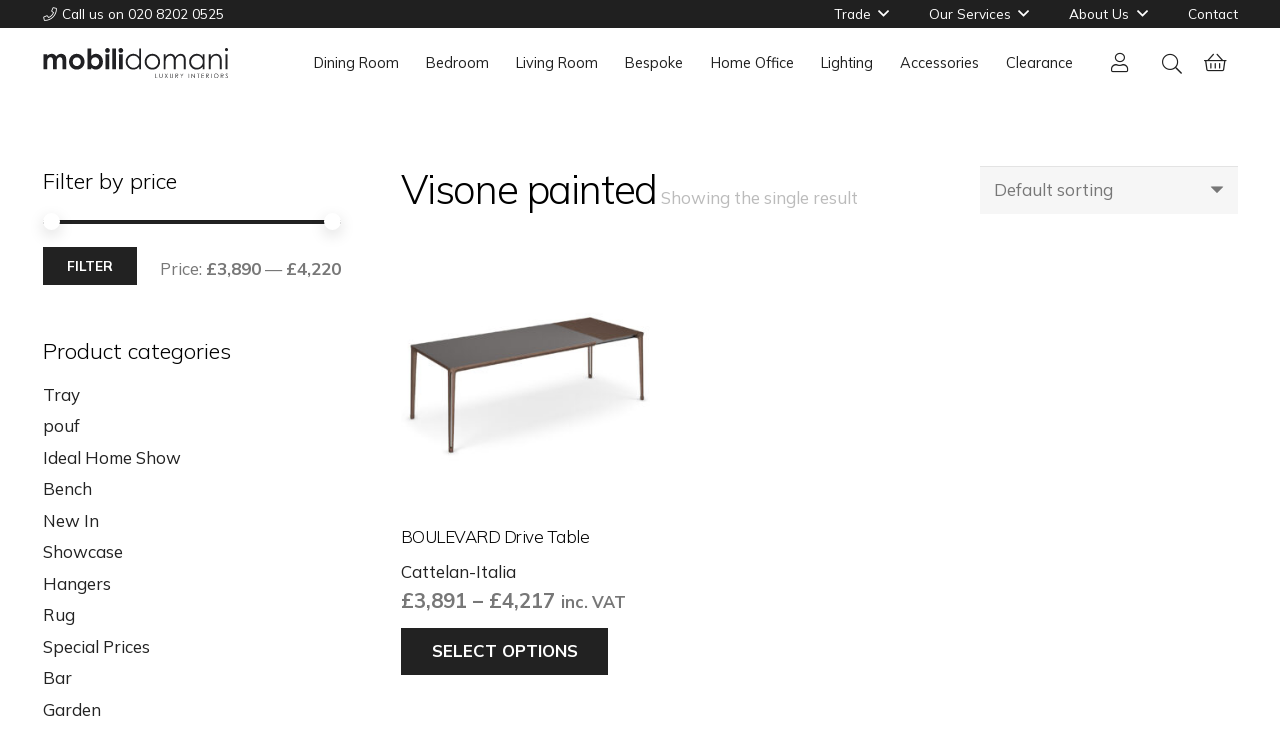

--- FILE ---
content_type: text/html; charset=UTF-8
request_url: https://furniturelondon.com/top/visone-painted/
body_size: 20216
content:
<!DOCTYPE HTML>
<html lang="en-GB">
<head>
	<meta charset="UTF-8">
	<title>Visone painted &#8211; Mobili Domani</title>
<meta name='robots' content='max-image-preview:large' />
<link rel='dns-prefetch' href='//fonts.googleapis.com' />
<link rel="alternate" type="application/rss+xml" title="Mobili Domani &raquo; Feed" href="https://furniturelondon.com/feed/" />
<link rel="alternate" type="application/rss+xml" title="Mobili Domani &raquo; Visone painted Top Feed" href="https://furniturelondon.com/top/visone-painted/feed/" />
<meta name="viewport" content="width=device-width, initial-scale=1">
<meta name="SKYPE_TOOLBAR" content="SKYPE_TOOLBAR_PARSER_COMPATIBLE">
<meta name="theme-color" content="#f5f5f5">
<meta property="og:title" content="Visone painted &#8211; Mobili Domani">
<meta name="description" content="Extendible table with base in titanium (GFM11), bronze (GFM18) or pearl (GFM70) embossed lacquered aluminium. Top in extra clear frostedtempered glass painted Corda or Visone. Extension in lacquered embossed MDF matching the base.

Table Height: 73 cm

See below for available dimensions



   ">
<meta property="og:url" content="https://furniturelondon.com/top/visone-painted/">
<meta property="og:locale" content="en_GB">
<meta property="og:site_name" content="Mobili Domani">
<meta property="og:type" content="website">
<meta property="og:image" content="https://mobili.ams3.digitaloceanspaces.com/wp-content/uploads/2023/12/14072920/BOULEVARD-Drive.jpg" itemprop="image">
<script>
window._wpemojiSettings = {"baseUrl":"https:\/\/s.w.org\/images\/core\/emoji\/15.0.3\/72x72\/","ext":".png","svgUrl":"https:\/\/s.w.org\/images\/core\/emoji\/15.0.3\/svg\/","svgExt":".svg","source":{"concatemoji":"https:\/\/furniturelondon.com\/wp-includes\/js\/wp-emoji-release.min.js?ver=6.5.7"}};
/*! This file is auto-generated */
!function(i,n){var o,s,e;function c(e){try{var t={supportTests:e,timestamp:(new Date).valueOf()};sessionStorage.setItem(o,JSON.stringify(t))}catch(e){}}function p(e,t,n){e.clearRect(0,0,e.canvas.width,e.canvas.height),e.fillText(t,0,0);var t=new Uint32Array(e.getImageData(0,0,e.canvas.width,e.canvas.height).data),r=(e.clearRect(0,0,e.canvas.width,e.canvas.height),e.fillText(n,0,0),new Uint32Array(e.getImageData(0,0,e.canvas.width,e.canvas.height).data));return t.every(function(e,t){return e===r[t]})}function u(e,t,n){switch(t){case"flag":return n(e,"\ud83c\udff3\ufe0f\u200d\u26a7\ufe0f","\ud83c\udff3\ufe0f\u200b\u26a7\ufe0f")?!1:!n(e,"\ud83c\uddfa\ud83c\uddf3","\ud83c\uddfa\u200b\ud83c\uddf3")&&!n(e,"\ud83c\udff4\udb40\udc67\udb40\udc62\udb40\udc65\udb40\udc6e\udb40\udc67\udb40\udc7f","\ud83c\udff4\u200b\udb40\udc67\u200b\udb40\udc62\u200b\udb40\udc65\u200b\udb40\udc6e\u200b\udb40\udc67\u200b\udb40\udc7f");case"emoji":return!n(e,"\ud83d\udc26\u200d\u2b1b","\ud83d\udc26\u200b\u2b1b")}return!1}function f(e,t,n){var r="undefined"!=typeof WorkerGlobalScope&&self instanceof WorkerGlobalScope?new OffscreenCanvas(300,150):i.createElement("canvas"),a=r.getContext("2d",{willReadFrequently:!0}),o=(a.textBaseline="top",a.font="600 32px Arial",{});return e.forEach(function(e){o[e]=t(a,e,n)}),o}function t(e){var t=i.createElement("script");t.src=e,t.defer=!0,i.head.appendChild(t)}"undefined"!=typeof Promise&&(o="wpEmojiSettingsSupports",s=["flag","emoji"],n.supports={everything:!0,everythingExceptFlag:!0},e=new Promise(function(e){i.addEventListener("DOMContentLoaded",e,{once:!0})}),new Promise(function(t){var n=function(){try{var e=JSON.parse(sessionStorage.getItem(o));if("object"==typeof e&&"number"==typeof e.timestamp&&(new Date).valueOf()<e.timestamp+604800&&"object"==typeof e.supportTests)return e.supportTests}catch(e){}return null}();if(!n){if("undefined"!=typeof Worker&&"undefined"!=typeof OffscreenCanvas&&"undefined"!=typeof URL&&URL.createObjectURL&&"undefined"!=typeof Blob)try{var e="postMessage("+f.toString()+"("+[JSON.stringify(s),u.toString(),p.toString()].join(",")+"));",r=new Blob([e],{type:"text/javascript"}),a=new Worker(URL.createObjectURL(r),{name:"wpTestEmojiSupports"});return void(a.onmessage=function(e){c(n=e.data),a.terminate(),t(n)})}catch(e){}c(n=f(s,u,p))}t(n)}).then(function(e){for(var t in e)n.supports[t]=e[t],n.supports.everything=n.supports.everything&&n.supports[t],"flag"!==t&&(n.supports.everythingExceptFlag=n.supports.everythingExceptFlag&&n.supports[t]);n.supports.everythingExceptFlag=n.supports.everythingExceptFlag&&!n.supports.flag,n.DOMReady=!1,n.readyCallback=function(){n.DOMReady=!0}}).then(function(){return e}).then(function(){var e;n.supports.everything||(n.readyCallback(),(e=n.source||{}).concatemoji?t(e.concatemoji):e.wpemoji&&e.twemoji&&(t(e.twemoji),t(e.wpemoji)))}))}((window,document),window._wpemojiSettings);
</script>
<style id='wp-emoji-styles-inline-css'>

	img.wp-smiley, img.emoji {
		display: inline !important;
		border: none !important;
		box-shadow: none !important;
		height: 1em !important;
		width: 1em !important;
		margin: 0 0.07em !important;
		vertical-align: -0.1em !important;
		background: none !important;
		padding: 0 !important;
	}
</style>
<link rel='stylesheet' id='toggle-switch-css' href='https://furniturelondon.com/wp-content/plugins/woocommerce-deposits/assets/css/toggle-switch.css?ver=3.0' media='screen' />
<link rel='stylesheet' id='wc-deposits-frontend-styles-css' href='https://furniturelondon.com/wp-content/plugins/woocommerce-deposits/assets/css/style.css?ver=6.5.7' media='all' />
<style id='woocommerce-inline-inline-css'>
.woocommerce form .form-row .required { visibility: visible; }
</style>
<link rel='stylesheet' id='brands-styles-css' href='https://furniturelondon.com/wp-content/plugins/woocommerce-brands/assets/css/style.css?ver=1.6.26' media='all' />
<link rel='stylesheet' id='mc4wp-form-basic-css' href='https://furniturelondon.com/wp-content/plugins/mailchimp-for-wp/assets/css/form-basic.css?ver=4.9.13' media='all' />
<link rel='stylesheet' id='us-fonts-css' href='https://fonts.googleapis.com/css?family=Mulish%3A400%2C700%2C300&#038;display=swap&#038;ver=6.5.7' media='all' />
<link rel='stylesheet' id='tawcvs-frontend-css' href='https://furniturelondon.com/wp-content/plugins/variation-swatches-for-woocommerce/assets/css/frontend.css?ver=2.2.2' media='all' />
<link rel='stylesheet' id='us-style-css' href='https://furniturelondon.com/wp-content/themes/Impreza/css/style.min.css?ver=8.20' media='all' />
<link rel='stylesheet' id='us-woocommerce-css' href='https://furniturelondon.com/wp-content/themes/Impreza/common/css/plugins/woocommerce.min.css?ver=8.20' media='all' />
<link rel='stylesheet' id='theme-style-css' href='https://furniturelondon.com/wp-content/themes/Impreza-child/style.css?ver=8.20' media='all' />
<script src="https://furniturelondon.com/wp-includes/js/jquery/jquery.min.js?ver=3.7.1" id="jquery-core-js"></script>
<script src="https://furniturelondon.com/wp-content/plugins/woocommerce/assets/js/jquery-blockui/jquery.blockUI.min.js?ver=2.7.0-wc.8.8.6" id="jquery-blockui-js" defer data-wp-strategy="defer"></script>
<script id="wc-add-to-cart-js-extra">
var wc_add_to_cart_params = {"ajax_url":"\/wp-admin\/admin-ajax.php","wc_ajax_url":"\/?wc-ajax=%%endpoint%%","i18n_view_cart":"View basket","cart_url":"https:\/\/furniturelondon.com\/cart\/","is_cart":"","cart_redirect_after_add":"no"};
</script>
<script src="https://furniturelondon.com/wp-content/plugins/woocommerce/assets/js/frontend/add-to-cart.min.js?ver=8.8.6" id="wc-add-to-cart-js" defer data-wp-strategy="defer"></script>
<script src="https://furniturelondon.com/wp-content/plugins/woocommerce/assets/js/js-cookie/js.cookie.min.js?ver=2.1.4-wc.8.8.6" id="js-cookie-js" defer data-wp-strategy="defer"></script>
<script id="woocommerce-js-extra">
var woocommerce_params = {"ajax_url":"\/wp-admin\/admin-ajax.php","wc_ajax_url":"\/?wc-ajax=%%endpoint%%"};
</script>
<script src="https://furniturelondon.com/wp-content/plugins/woocommerce/assets/js/frontend/woocommerce.min.js?ver=8.8.6" id="woocommerce-js" defer data-wp-strategy="defer"></script>
<link rel="https://api.w.org/" href="https://furniturelondon.com/wp-json/" /><link rel="EditURI" type="application/rsd+xml" title="RSD" href="https://furniturelondon.com/xmlrpc.php?rsd" />
<meta name="generator" content="WordPress 6.5.7" />
<meta name="generator" content="WooCommerce 8.8.6" />
		<script id="us_add_no_touch">
			if ( ! /Android|webOS|iPhone|iPad|iPod|BlackBerry|IEMobile|Opera Mini/i.test( navigator.userAgent ) ) {
				var root = document.getElementsByTagName( 'html' )[ 0 ]
				root.className += " no-touch";
			}
		</script>
			<noscript><style>.woocommerce-product-gallery{ opacity: 1 !important; }</style></noscript>
	<link rel="icon" href="https://mobili.ams3.digitaloceanspaces.com/wp-content/uploads/2017/04/01191524/cropped-favicon-01-32x32.png" sizes="32x32" />
<link rel="icon" href="https://mobili.ams3.digitaloceanspaces.com/wp-content/uploads/2017/04/01191524/cropped-favicon-01-192x192.png" sizes="192x192" />
<link rel="apple-touch-icon" href="https://mobili.ams3.digitaloceanspaces.com/wp-content/uploads/2017/04/01191524/cropped-favicon-01-180x180.png" />
<meta name="msapplication-TileImage" content="https://mobili.ams3.digitaloceanspaces.com/wp-content/uploads/2017/04/01191524/cropped-favicon-01-270x270.png" />
		<style id="us-icon-fonts">@font-face{font-display:block;font-style:normal;font-family:"fontawesome";font-weight:900;src:url("https://furniturelondon.com/wp-content/themes/Impreza/fonts/fa-solid-900.woff2?ver=8.20") format("woff2"),url("https://furniturelondon.com/wp-content/themes/Impreza/fonts/fa-solid-900.woff?ver=8.20") format("woff")}.fas{font-family:"fontawesome";font-weight:900}@font-face{font-display:block;font-style:normal;font-family:"fontawesome";font-weight:400;src:url("https://furniturelondon.com/wp-content/themes/Impreza/fonts/fa-regular-400.woff2?ver=8.20") format("woff2"),url("https://furniturelondon.com/wp-content/themes/Impreza/fonts/fa-regular-400.woff?ver=8.20") format("woff")}.far{font-family:"fontawesome";font-weight:400}@font-face{font-display:block;font-style:normal;font-family:"fontawesome";font-weight:300;src:url("https://furniturelondon.com/wp-content/themes/Impreza/fonts/fa-light-300.woff2?ver=8.20") format("woff2"),url("https://furniturelondon.com/wp-content/themes/Impreza/fonts/fa-light-300.woff?ver=8.20") format("woff")}.fal{font-family:"fontawesome";font-weight:300}@font-face{font-display:block;font-style:normal;font-family:"Font Awesome 5 Duotone";font-weight:900;src:url("https://furniturelondon.com/wp-content/themes/Impreza/fonts/fa-duotone-900.woff2?ver=8.20") format("woff2"),url("https://furniturelondon.com/wp-content/themes/Impreza/fonts/fa-duotone-900.woff?ver=8.20") format("woff")}.fad{font-family:"Font Awesome 5 Duotone";font-weight:900}.fad{position:relative}.fad:before{position:absolute}.fad:after{opacity:0.4}@font-face{font-display:block;font-style:normal;font-family:"Font Awesome 5 Brands";font-weight:400;src:url("https://furniturelondon.com/wp-content/themes/Impreza/fonts/fa-brands-400.woff2?ver=8.20") format("woff2"),url("https://furniturelondon.com/wp-content/themes/Impreza/fonts/fa-brands-400.woff?ver=8.20") format("woff")}.fab{font-family:"Font Awesome 5 Brands";font-weight:400}@font-face{font-display:block;font-style:normal;font-family:"Material Icons";font-weight:400;src:url("https://furniturelondon.com/wp-content/themes/Impreza/fonts/material-icons.woff2?ver=8.20") format("woff2"),url("https://furniturelondon.com/wp-content/themes/Impreza/fonts/material-icons.woff?ver=8.20") format("woff")}.material-icons{font-family:"Material Icons";font-weight:400}</style>
				<style id="us-theme-options-css">:root{--color-header-middle-bg:#202020;--color-header-middle-bg-grad:#202020;--color-header-middle-text:#ffffff;--color-header-middle-text-hover:#777777;--color-header-transparent-bg:transparent;--color-header-transparent-bg-grad:transparent;--color-header-transparent-text:rgba(255,255,255,0.66);--color-header-transparent-text-hover:#ffffff;--color-chrome-toolbar:#f5f5f5;--color-chrome-toolbar-grad:#f5f5f5;--color-header-top-bg:#FF0000;--color-header-top-bg-grad:#FF0000;--color-header-top-text:#ffffff;--color-header-top-text-hover:#ffffff;--color-header-top-transparent-bg:rgba(0,0,0,0.2);--color-header-top-transparent-bg-grad:rgba(0,0,0,0.2);--color-header-top-transparent-text:rgba(255,255,255,0.66);--color-header-top-transparent-text-hover:#fff;--color-content-bg:#ffffff;--color-content-bg-grad:#ffffff;--color-content-bg-alt:#f6f6f6;--color-content-bg-alt-grad:#f6f6f6;--color-content-border:#ebebeb;--color-content-heading:#000000;--color-content-heading-grad:#000000;--color-content-text:#777777;--color-content-link:#222222;--color-content-link-hover:#000000;--color-content-primary:#222222;--color-content-primary-grad:#222222;--color-content-secondary:#000000;--color-content-secondary-grad:#000000;--color-content-faded:#aaaaaa;--color-content-overlay:rgba(0,0,0,0.75);--color-content-overlay-grad:rgba(0,0,0,0.75);--color-alt-content-bg:#f6f6f6;--color-alt-content-bg-grad:#f6f6f6;--color-alt-content-bg-alt:#ffffff;--color-alt-content-bg-alt-grad:#ffffff;--color-alt-content-border:#e2e2e2;--color-alt-content-heading:#000000;--color-alt-content-heading-grad:#000000;--color-alt-content-text:#777777;--color-alt-content-link:#222222;--color-alt-content-link-hover:#000000;--color-alt-content-primary:#222222;--color-alt-content-primary-grad:#222222;--color-alt-content-secondary:#000000;--color-alt-content-secondary-grad:#000000;--color-alt-content-faded:#aaaaaa;--color-alt-content-overlay:#e95095;--color-alt-content-overlay-grad:linear-gradient(135deg,#e95095,rgba(233,80,149,0.75));--color-footer-bg:#ffffff;--color-footer-bg-grad:#ffffff;--color-footer-bg-alt:#f6f6f6;--color-footer-bg-alt-grad:#f6f6f6;--color-footer-border:#ebebeb;--color-footer-text:#f5f5f5;--color-footer-link:#999999;--color-footer-link-hover:#ffffff;--color-subfooter-bg:#f6f6f6;--color-subfooter-bg-grad:#f6f6f6;--color-subfooter-bg-alt:#ffffff;--color-subfooter-bg-alt-grad:#ffffff;--color-subfooter-border:#e2e2e2;--color-subfooter-text:#777777;--color-subfooter-link:#222222;--color-subfooter-link-hover:#000000;--color-content-primary-faded:rgba(34,34,34,0.15);--box-shadow:0 5px 15px rgba(0,0,0,.15);--box-shadow-up:0 -5px 15px rgba(0,0,0,.15);--site-canvas-width:1240px;--site-content-width:1380px;--site-sidebar-width:25%;--text-block-margin-bottom:0rem;--inputs-font-size:1rem;--inputs-height:2.8rem;--inputs-padding:0.8rem;--inputs-border-width:0px;--inputs-text-color:var(--color-content-text)}:root{--font-family:Mulish,sans-serif;--font-size:17px;--line-height:28px;--font-weight:400;--bold-font-weight:700;--text-transform:none;--font-style:normal;--letter-spacing:0em;--h1-font-family:Mulish,sans-serif;--h1-font-size:40px;--h1-line-height:1.4;--h1-font-weight:300;--h1-bold-font-weight:700;--h1-text-transform:none;--h1-font-style:normal;--h1-letter-spacing:-0.03em;--h1-margin-bottom:1.5rem;--h2-font-family:var(--h1-font-family);--h2-font-size:34px;--h2-line-height:1.4;--h2-font-weight:var(--h1-font-weight);--h2-bold-font-weight:var(--h1-bold-font-weight);--h2-text-transform:var(--h1-text-transform);--h2-font-style:var(--h1-font-style);--h2-letter-spacing:-0.03em;--h2-margin-bottom:1.5rem;--h3-font-family:var(--h1-font-family);--h3-font-size:28px;--h3-line-height:1.4;--h3-font-weight:var(--h1-font-weight);--h3-bold-font-weight:var(--h1-bold-font-weight);--h3-text-transform:var(--h1-text-transform);--h3-font-style:var(--h1-font-style);--h3-letter-spacing:-0.04em;--h3-margin-bottom:1.5rem;--h4-font-family:var(--h1-font-family);--h4-font-size:22px;--h4-line-height:1.4;--h4-font-weight:var(--h1-font-weight);--h4-bold-font-weight:var(--h1-bold-font-weight);--h4-text-transform:var(--h1-text-transform);--h4-font-style:var(--h1-font-style);--h4-letter-spacing:0;--h4-margin-bottom:1.5rem;--h5-font-family:var(--h1-font-family);--h5-font-size:18px;--h5-line-height:1.4;--h5-font-weight:var(--h1-font-weight);--h5-bold-font-weight:var(--h1-bold-font-weight);--h5-text-transform:var(--h1-text-transform);--h5-font-style:var(--h1-font-style);--h5-letter-spacing:0;--h5-margin-bottom:1.5rem;--h6-font-family:var(--h1-font-family);--h6-font-size:16px;--h6-line-height:1.4;--h6-font-weight:var(--h1-font-weight);--h6-bold-font-weight:var(--h1-bold-font-weight);--h6-text-transform:var(--h1-text-transform);--h6-font-style:var(--h1-font-style);--h6-letter-spacing:0;--h6-margin-bottom:1.5rem}@media (min-width:1025px) and (max-width:1280px){:root{--font-family:Mulish,sans-serif;--font-size:17px;--line-height:28px;--font-weight:400;--bold-font-weight:700;--text-transform:none;--font-style:normal;--letter-spacing:0em;--h1-font-family:Mulish,sans-serif;--h1-font-size:40px;--h1-line-height:1.4;--h1-font-weight:300;--h1-bold-font-weight:700;--h1-text-transform:none;--h1-font-style:normal;--h1-letter-spacing:-0.03em;--h1-margin-bottom:1.5rem;--h2-font-family:var(--h1-font-family);--h2-font-size:34px;--h2-line-height:1.4;--h2-font-weight:var(--h1-font-weight);--h2-bold-font-weight:var(--h1-bold-font-weight);--h2-text-transform:var(--h1-text-transform);--h2-font-style:var(--h1-font-style);--h2-letter-spacing:-0.03em;--h2-margin-bottom:1.5rem;--h3-font-family:var(--h1-font-family);--h3-font-size:28px;--h3-line-height:1.4;--h3-font-weight:var(--h1-font-weight);--h3-bold-font-weight:var(--h1-bold-font-weight);--h3-text-transform:var(--h1-text-transform);--h3-font-style:var(--h1-font-style);--h3-letter-spacing:-0.04em;--h3-margin-bottom:1.5rem;--h4-font-family:var(--h1-font-family);--h4-font-size:22px;--h4-line-height:1.4;--h4-font-weight:var(--h1-font-weight);--h4-bold-font-weight:var(--h1-bold-font-weight);--h4-text-transform:var(--h1-text-transform);--h4-font-style:var(--h1-font-style);--h4-letter-spacing:0;--h4-margin-bottom:1.5rem;--h5-font-family:var(--h1-font-family);--h5-font-size:18px;--h5-line-height:1.4;--h5-font-weight:var(--h1-font-weight);--h5-bold-font-weight:var(--h1-bold-font-weight);--h5-text-transform:var(--h1-text-transform);--h5-font-style:var(--h1-font-style);--h5-letter-spacing:0;--h5-margin-bottom:1.5rem;--h6-font-family:var(--h1-font-family);--h6-font-size:16px;--h6-line-height:1.4;--h6-font-weight:var(--h1-font-weight);--h6-bold-font-weight:var(--h1-bold-font-weight);--h6-text-transform:var(--h1-text-transform);--h6-font-style:var(--h1-font-style);--h6-letter-spacing:0;--h6-margin-bottom:1.5rem}}@media (min-width:601px) and (max-width:1024px){:root{--font-family:Mulish,sans-serif;--font-size:17px;--line-height:28px;--font-weight:400;--bold-font-weight:700;--text-transform:none;--font-style:normal;--letter-spacing:0em;--h1-font-family:Mulish,sans-serif;--h1-font-size:40px;--h1-line-height:1.4;--h1-font-weight:300;--h1-bold-font-weight:700;--h1-text-transform:none;--h1-font-style:normal;--h1-letter-spacing:-0.03em;--h1-margin-bottom:1.5rem;--h2-font-family:var(--h1-font-family);--h2-font-size:34px;--h2-line-height:1.4;--h2-font-weight:var(--h1-font-weight);--h2-bold-font-weight:var(--h1-bold-font-weight);--h2-text-transform:var(--h1-text-transform);--h2-font-style:var(--h1-font-style);--h2-letter-spacing:-0.03em;--h2-margin-bottom:1.5rem;--h3-font-family:var(--h1-font-family);--h3-font-size:28px;--h3-line-height:1.4;--h3-font-weight:var(--h1-font-weight);--h3-bold-font-weight:var(--h1-bold-font-weight);--h3-text-transform:var(--h1-text-transform);--h3-font-style:var(--h1-font-style);--h3-letter-spacing:-0.04em;--h3-margin-bottom:1.5rem;--h4-font-family:var(--h1-font-family);--h4-font-size:22px;--h4-line-height:1.4;--h4-font-weight:var(--h1-font-weight);--h4-bold-font-weight:var(--h1-bold-font-weight);--h4-text-transform:var(--h1-text-transform);--h4-font-style:var(--h1-font-style);--h4-letter-spacing:0;--h4-margin-bottom:1.5rem;--h5-font-family:var(--h1-font-family);--h5-font-size:18px;--h5-line-height:1.4;--h5-font-weight:var(--h1-font-weight);--h5-bold-font-weight:var(--h1-bold-font-weight);--h5-text-transform:var(--h1-text-transform);--h5-font-style:var(--h1-font-style);--h5-letter-spacing:0;--h5-margin-bottom:1.5rem;--h6-font-family:var(--h1-font-family);--h6-font-size:16px;--h6-line-height:1.4;--h6-font-weight:var(--h1-font-weight);--h6-bold-font-weight:var(--h1-bold-font-weight);--h6-text-transform:var(--h1-text-transform);--h6-font-style:var(--h1-font-style);--h6-letter-spacing:0;--h6-margin-bottom:1.5rem}}@media (max-width:600px){:root{--font-size:16px;--line-height:26px;--h1-font-size:36px;--h2-font-size:30px;--h3-font-size:24px;--h5-font-size:20px;--h6-font-size:18px}}h1{font-family:var(--h1-font-family,inherit);font-weight:var(--h1-font-weight,inherit);font-size:var(--h1-font-size,inherit);font-style:var(--h1-font-style,inherit);line-height:var(--h1-line-height,1.4);letter-spacing:var(--h1-letter-spacing,inherit);text-transform:var(--h1-text-transform,inherit);margin-bottom:var(--h1-margin-bottom,1.5rem)}h1>strong{font-weight:var(--h1-bold-font-weight,bold)}h2{font-family:var(--h2-font-family,inherit);font-weight:var(--h2-font-weight,inherit);font-size:var(--h2-font-size,inherit);font-style:var(--h2-font-style,inherit);line-height:var(--h2-line-height,1.4);letter-spacing:var(--h2-letter-spacing,inherit);text-transform:var(--h2-text-transform,inherit);margin-bottom:var(--h2-margin-bottom,1.5rem)}h2>strong{font-weight:var(--h2-bold-font-weight,bold)}h3{font-family:var(--h3-font-family,inherit);font-weight:var(--h3-font-weight,inherit);font-size:var(--h3-font-size,inherit);font-style:var(--h3-font-style,inherit);line-height:var(--h3-line-height,1.4);letter-spacing:var(--h3-letter-spacing,inherit);text-transform:var(--h3-text-transform,inherit);margin-bottom:var(--h3-margin-bottom,1.5rem)}h3>strong{font-weight:var(--h3-bold-font-weight,bold)}h4{font-family:var(--h4-font-family,inherit);font-weight:var(--h4-font-weight,inherit);font-size:var(--h4-font-size,inherit);font-style:var(--h4-font-style,inherit);line-height:var(--h4-line-height,1.4);letter-spacing:var(--h4-letter-spacing,inherit);text-transform:var(--h4-text-transform,inherit);margin-bottom:var(--h4-margin-bottom,1.5rem)}h4>strong{font-weight:var(--h4-bold-font-weight,bold)}h5{font-family:var(--h5-font-family,inherit);font-weight:var(--h5-font-weight,inherit);font-size:var(--h5-font-size,inherit);font-style:var(--h5-font-style,inherit);line-height:var(--h5-line-height,1.4);letter-spacing:var(--h5-letter-spacing,inherit);text-transform:var(--h5-text-transform,inherit);margin-bottom:var(--h5-margin-bottom,1.5rem)}h5>strong{font-weight:var(--h5-bold-font-weight,bold)}h6{font-family:var(--h6-font-family,inherit);font-weight:var(--h6-font-weight,inherit);font-size:var(--h6-font-size,inherit);font-style:var(--h6-font-style,inherit);line-height:var(--h6-line-height,1.4);letter-spacing:var(--h6-letter-spacing,inherit);text-transform:var(--h6-text-transform,inherit);margin-bottom:var(--h6-margin-bottom,1.5rem)}h6>strong{font-weight:var(--h6-bold-font-weight,bold)}body{background:#ffffff}@media (max-width:1465px){.l-main .aligncenter{max-width:calc(100vw - 5rem)}}@media (min-width:1281px){body.usb_preview .hide_on_default{opacity:0.25!important}.vc_hidden-lg,body:not(.usb_preview) .hide_on_default{display:none!important}.default_align_left{text-align:left;justify-content:flex-start}.default_align_right{text-align:right;justify-content:flex-end}.default_align_center{text-align:center;justify-content:center}.default_align_justify{justify-content:space-between}.w-hwrapper>.default_align_justify,.default_align_justify>.w-btn{width:100%}}@media (min-width:1025px) and (max-width:1280px){body.usb_preview .hide_on_laptops{opacity:0.25!important}.vc_hidden-md,body:not(.usb_preview) .hide_on_laptops{display:none!important}.laptops_align_left{text-align:left;justify-content:flex-start}.laptops_align_right{text-align:right;justify-content:flex-end}.laptops_align_center{text-align:center;justify-content:center}.laptops_align_justify{justify-content:space-between}.w-hwrapper>.laptops_align_justify,.laptops_align_justify>.w-btn{width:100%}.g-cols.via_grid[style*="--laptops-gap"]{grid-gap:var(--laptops-gap,3rem)}}@media (min-width:601px) and (max-width:1024px){body.usb_preview .hide_on_tablets{opacity:0.25!important}.vc_hidden-sm,body:not(.usb_preview) .hide_on_tablets{display:none!important}.tablets_align_left{text-align:left;justify-content:flex-start}.tablets_align_right{text-align:right;justify-content:flex-end}.tablets_align_center{text-align:center;justify-content:center}.tablets_align_justify{justify-content:space-between}.w-hwrapper>.tablets_align_justify,.tablets_align_justify>.w-btn{width:100%}.g-cols.via_grid[style*="--tablets-gap"]{grid-gap:var(--tablets-gap,3rem)}}@media (max-width:600px){body.usb_preview .hide_on_mobiles{opacity:0.25!important}.vc_hidden-xs,body:not(.usb_preview) .hide_on_mobiles{display:none!important}.mobiles_align_left{text-align:left;justify-content:flex-start}.mobiles_align_right{text-align:right;justify-content:flex-end}.mobiles_align_center{text-align:center;justify-content:center}.mobiles_align_justify{justify-content:space-between}.w-hwrapper>.mobiles_align_justify,.mobiles_align_justify>.w-btn{width:100%}.w-hwrapper.stack_on_mobiles{display:block}.w-hwrapper.stack_on_mobiles>*{display:block;margin:0 0 var(--hwrapper-gap,1.2rem)}.w-hwrapper.stack_on_mobiles>:last-child{margin-bottom:0}.g-cols.via_grid[style*="--mobiles-gap"]{grid-gap:var(--mobiles-gap,1.5rem)}}@media (max-width:600px){.g-cols.type_default>div[class*="vc_col-xs-"]{margin-top:1rem;margin-bottom:1rem}.g-cols>div:not([class*="vc_col-xs-"]){width:100%;margin:0 0 1.5rem}.g-cols.reversed>div:last-of-type{order:-1}.g-cols.type_boxes>div,.g-cols.reversed>div:first-child,.g-cols:not(.reversed)>div:last-child,.g-cols>div.has_bg_color{margin-bottom:0}.vc_col-xs-1{width:8.3333%}.vc_col-xs-2{width:16.6666%}.vc_col-xs-1\/5{width:20%}.vc_col-xs-3{width:25%}.vc_col-xs-4{width:33.3333%}.vc_col-xs-2\/5{width:40%}.vc_col-xs-5{width:41.6666%}.vc_col-xs-6{width:50%}.vc_col-xs-7{width:58.3333%}.vc_col-xs-3\/5{width:60%}.vc_col-xs-8{width:66.6666%}.vc_col-xs-9{width:75%}.vc_col-xs-4\/5{width:80%}.vc_col-xs-10{width:83.3333%}.vc_col-xs-11{width:91.6666%}.vc_col-xs-12{width:100%}.vc_col-xs-offset-0{margin-left:0}.vc_col-xs-offset-1{margin-left:8.3333%}.vc_col-xs-offset-2{margin-left:16.6666%}.vc_col-xs-offset-1\/5{margin-left:20%}.vc_col-xs-offset-3{margin-left:25%}.vc_col-xs-offset-4{margin-left:33.3333%}.vc_col-xs-offset-2\/5{margin-left:40%}.vc_col-xs-offset-5{margin-left:41.6666%}.vc_col-xs-offset-6{margin-left:50%}.vc_col-xs-offset-7{margin-left:58.3333%}.vc_col-xs-offset-3\/5{margin-left:60%}.vc_col-xs-offset-8{margin-left:66.6666%}.vc_col-xs-offset-9{margin-left:75%}.vc_col-xs-offset-4\/5{margin-left:80%}.vc_col-xs-offset-10{margin-left:83.3333%}.vc_col-xs-offset-11{margin-left:91.6666%}.vc_col-xs-offset-12{margin-left:100%}}@media (min-width:601px){.vc_col-sm-1{width:8.3333%}.vc_col-sm-2{width:16.6666%}.vc_col-sm-1\/5{width:20%}.vc_col-sm-3{width:25%}.vc_col-sm-4{width:33.3333%}.vc_col-sm-2\/5{width:40%}.vc_col-sm-5{width:41.6666%}.vc_col-sm-6{width:50%}.vc_col-sm-7{width:58.3333%}.vc_col-sm-3\/5{width:60%}.vc_col-sm-8{width:66.6666%}.vc_col-sm-9{width:75%}.vc_col-sm-4\/5{width:80%}.vc_col-sm-10{width:83.3333%}.vc_col-sm-11{width:91.6666%}.vc_col-sm-12{width:100%}.vc_col-sm-offset-0{margin-left:0}.vc_col-sm-offset-1{margin-left:8.3333%}.vc_col-sm-offset-2{margin-left:16.6666%}.vc_col-sm-offset-1\/5{margin-left:20%}.vc_col-sm-offset-3{margin-left:25%}.vc_col-sm-offset-4{margin-left:33.3333%}.vc_col-sm-offset-2\/5{margin-left:40%}.vc_col-sm-offset-5{margin-left:41.6666%}.vc_col-sm-offset-6{margin-left:50%}.vc_col-sm-offset-7{margin-left:58.3333%}.vc_col-sm-offset-3\/5{margin-left:60%}.vc_col-sm-offset-8{margin-left:66.6666%}.vc_col-sm-offset-9{margin-left:75%}.vc_col-sm-offset-4\/5{margin-left:80%}.vc_col-sm-offset-10{margin-left:83.3333%}.vc_col-sm-offset-11{margin-left:91.6666%}.vc_col-sm-offset-12{margin-left:100%}}@media (min-width:1025px){.vc_col-md-1{width:8.3333%}.vc_col-md-2{width:16.6666%}.vc_col-md-1\/5{width:20%}.vc_col-md-3{width:25%}.vc_col-md-4{width:33.3333%}.vc_col-md-2\/5{width:40%}.vc_col-md-5{width:41.6666%}.vc_col-md-6{width:50%}.vc_col-md-7{width:58.3333%}.vc_col-md-3\/5{width:60%}.vc_col-md-8{width:66.6666%}.vc_col-md-9{width:75%}.vc_col-md-4\/5{width:80%}.vc_col-md-10{width:83.3333%}.vc_col-md-11{width:91.6666%}.vc_col-md-12{width:100%}.vc_col-md-offset-0{margin-left:0}.vc_col-md-offset-1{margin-left:8.3333%}.vc_col-md-offset-2{margin-left:16.6666%}.vc_col-md-offset-1\/5{margin-left:20%}.vc_col-md-offset-3{margin-left:25%}.vc_col-md-offset-4{margin-left:33.3333%}.vc_col-md-offset-2\/5{margin-left:40%}.vc_col-md-offset-5{margin-left:41.6666%}.vc_col-md-offset-6{margin-left:50%}.vc_col-md-offset-7{margin-left:58.3333%}.vc_col-md-offset-3\/5{margin-left:60%}.vc_col-md-offset-8{margin-left:66.6666%}.vc_col-md-offset-9{margin-left:75%}.vc_col-md-offset-4\/5{margin-left:80%}.vc_col-md-offset-10{margin-left:83.3333%}.vc_col-md-offset-11{margin-left:91.6666%}.vc_col-md-offset-12{margin-left:100%}}@media (min-width:1281px){.vc_col-lg-1{width:8.3333%}.vc_col-lg-2{width:16.6666%}.vc_col-lg-1\/5{width:20%}.vc_col-lg-3{width:25%}.vc_col-lg-4{width:33.3333%}.vc_col-lg-2\/5{width:40%}.vc_col-lg-5{width:41.6666%}.vc_col-lg-6{width:50%}.vc_col-lg-7{width:58.3333%}.vc_col-lg-3\/5{width:60%}.vc_col-lg-8{width:66.6666%}.vc_col-lg-9{width:75%}.vc_col-lg-4\/5{width:80%}.vc_col-lg-10{width:83.3333%}.vc_col-lg-11{width:91.6666%}.vc_col-lg-12{width:100%}.vc_col-lg-offset-0{margin-left:0}.vc_col-lg-offset-1{margin-left:8.3333%}.vc_col-lg-offset-2{margin-left:16.6666%}.vc_col-lg-offset-1\/5{margin-left:20%}.vc_col-lg-offset-3{margin-left:25%}.vc_col-lg-offset-4{margin-left:33.3333%}.vc_col-lg-offset-2\/5{margin-left:40%}.vc_col-lg-offset-5{margin-left:41.6666%}.vc_col-lg-offset-6{margin-left:50%}.vc_col-lg-offset-7{margin-left:58.3333%}.vc_col-lg-offset-3\/5{margin-left:60%}.vc_col-lg-offset-8{margin-left:66.6666%}.vc_col-lg-offset-9{margin-left:75%}.vc_col-lg-offset-4\/5{margin-left:80%}.vc_col-lg-offset-10{margin-left:83.3333%}.vc_col-lg-offset-11{margin-left:91.6666%}.vc_col-lg-offset-12{margin-left:100%}}@media (min-width:601px) and (max-width:1024px){.g-cols.via_flex.type_default>div[class*="vc_col-md-"],.g-cols.via_flex.type_default>div[class*="vc_col-lg-"]{margin-top:1rem;margin-bottom:1rem}}@media (min-width:1025px) and (max-width:1280px){.g-cols.via_flex.type_default>div[class*="vc_col-lg-"]{margin-top:1rem;margin-bottom:1rem}}@media (max-width:899px){.l-canvas{overflow:hidden}.g-cols.stacking_default.reversed>div:last-of-type{order:-1}.g-cols.stacking_default.via_flex>div:not([class*="vc_col-xs"]){width:100%;margin:0 0 1.5rem}.g-cols.stacking_default.via_grid.mobiles-cols_1{grid-template-columns:100%}.g-cols.stacking_default.via_flex.type_boxes>div,.g-cols.stacking_default.via_flex.reversed>div:first-child,.g-cols.stacking_default.via_flex:not(.reversed)>div:last-child,.g-cols.stacking_default.via_flex>div.has_bg_color{margin-bottom:0}.g-cols.stacking_default.via_flex.type_default>.wpb_column.stretched{margin-left:-1rem;margin-right:-1rem}.g-cols.stacking_default.via_grid.mobiles-cols_1>.wpb_column.stretched,.g-cols.stacking_default.via_flex.type_boxes>.wpb_column.stretched{margin-left:-2.5rem;margin-right:-2.5rem;width:auto}.vc_column-inner.type_sticky>.wpb_wrapper,.vc_column_container.type_sticky>.vc_column-inner{top:0!important}}@media (min-width:900px){body:not(.rtl) .l-section.for_sidebar.at_left>div>.l-sidebar,.rtl .l-section.for_sidebar.at_right>div>.l-sidebar{order:-1}.vc_column_container.type_sticky>.vc_column-inner,.vc_column-inner.type_sticky>.wpb_wrapper{position:-webkit-sticky;position:sticky}.l-section.type_sticky{position:-webkit-sticky;position:sticky;top:0;z-index:11;transform:translateZ(0); transition:top 0.3s cubic-bezier(.78,.13,.15,.86) 0.1s}.header_hor .l-header.post_fixed.sticky_auto_hide{z-index:12}.admin-bar .l-section.type_sticky{top:32px}.l-section.type_sticky>.l-section-h{transition:padding-top 0.3s}.header_hor .l-header.pos_fixed:not(.down)~.l-main .l-section.type_sticky:not(:first-of-type){top:var(--header-sticky-height)}.admin-bar.header_hor .l-header.pos_fixed:not(.down)~.l-main .l-section.type_sticky:not(:first-of-type){top:calc( var(--header-sticky-height) + 32px )}.header_hor .l-header.pos_fixed.sticky:not(.down)~.l-main .l-section.type_sticky:first-of-type>.l-section-h{padding-top:var(--header-sticky-height)}.header_hor.headerinpos_bottom .l-header.pos_fixed.sticky:not(.down)~.l-main .l-section.type_sticky:first-of-type>.l-section-h{padding-bottom:var(--header-sticky-height)!important}}@media screen and (min-width:1465px){.g-cols.via_flex.type_default>.wpb_column.stretched:first-of-type{margin-left:calc( var(--site-content-width) / 2 + 0px / 2 + 1.5rem - 50vw)}.g-cols.via_flex.type_default>.wpb_column.stretched:last-of-type{margin-right:calc( var(--site-content-width) / 2 + 0px / 2 + 1.5rem - 50vw)}.l-main .alignfull, .w-separator.width_screen,.g-cols.via_grid>.wpb_column.stretched:first-of-type,.g-cols.via_flex.type_boxes>.wpb_column.stretched:first-of-type{margin-left:calc( var(--site-content-width) / 2 + 0px / 2 - 50vw )}.l-main .alignfull, .w-separator.width_screen,.g-cols.via_grid>.wpb_column.stretched:last-of-type,.g-cols.via_flex.type_boxes>.wpb_column.stretched:last-of-type{margin-right:calc( var(--site-content-width) / 2 + 0px / 2 - 50vw )}}@media (max-width:600px){.w-form-row.for_submit[style*=btn-size-mobiles] .w-btn{font-size:var(--btn-size-mobiles)!important}}a,button,input[type=submit],.ui-slider-handle{outline:none!important}.w-toplink,.w-header-show{background:rgba(0,0,0,0.3)}.no-touch .w-toplink.active:hover,.no-touch .w-header-show:hover{background:var(--color-content-primary-grad)}button[type=submit]:not(.w-btn),input[type=submit]:not(.w-btn),.woocommerce .button.alt,.woocommerce .button.checkout,.woocommerce .button.add_to_cart_button,.us-nav-style_1>*,.navstyle_1>.owl-nav button,.us-btn-style_1{font-family:var(--font-family);font-weight:700;font-style:normal;text-transform:uppercase;letter-spacing:0;padding:0.8 1.8;background:#222222;border-color:transparent;color:#ffffff!important}button[type=submit]:not(.w-btn):before,input[type=submit]:not(.w-btn),.woocommerce .button.alt:before,.woocommerce .button.checkout:before,.woocommerce .button.add_to_cart_button:before,.us-nav-style_1>*:before,.navstyle_1>.owl-nav button:before,.us-btn-style_1:before{border-width:2}.no-touch button[type=submit]:not(.w-btn):hover,.no-touch input[type=submit]:not(.w-btn):hover,.no-touch .woocommerce .button.alt:hover,.no-touch .woocommerce .button.checkout:hover,.no-touch .woocommerce .button.add_to_cart_button:hover,.us-nav-style_1>span.current,.no-touch .us-nav-style_1>a:hover,.no-touch .navstyle_1>.owl-nav button:hover,.no-touch .us-btn-style_1:hover{background:#000000;border-color:transparent;color:#ffffff!important}.us-nav-style_1>*{min-width:calc(1.2em + 2 * 0.8)}.woocommerce .button.add_to_cart_button,.us-btn-style_1{overflow:hidden;-webkit-transform:translateZ(0)}.no-touch .woocommerce .button.add_to_cart_button>*,.us-btn-style_1>*{position:relative;z-index:1}.no-touch .woocommerce .button.add_to_cart_button:hover,.no-touch .us-btn-style_1:hover{background:#222222}.no-touch .woocommerce .button.add_to_cart_button:after,.no-touch .us-btn-style_1:after{content:"";position:absolute;top:0;left:0;right:0;height:0;transition:height 0.3s;background:#000000}.no-touch .woocommerce .button.add_to_cart_button:hover:after,.no-touch .us-btn-style_1:hover:after{height:100%}.woocommerce .button,.woocommerce .actions .button,.us-nav-style_2>*,.navstyle_2>.owl-nav button,.us-btn-style_2{font-family:var(--font-family);font-weight:700;font-style:normal;text-transform:uppercase;letter-spacing:0;padding:0.8 1.8;background:#ebebeb;border-color:transparent;color:#777777!important}.woocommerce .button:before,.woocommerce .actions .button:before,.us-nav-style_2>*:before,.navstyle_2>.owl-nav button:before,.us-btn-style_2:before{border-width:2}.no-touch .woocommerce .button:hover,.no-touch .woocommerce .actions .button:hover,.us-nav-style_2>span.current,.no-touch .us-nav-style_2>a:hover,.no-touch .navstyle_2>.owl-nav button:hover,.no-touch .us-btn-style_2:hover{background:rgba(0,0,0,0.05);border-color:transparent;color:#777777!important}.us-nav-style_2>*{min-width:calc(1.2em + 2 * 0.8)}.us-btn-style_2{overflow:hidden;-webkit-transform:translateZ(0)}.us-btn-style_2>*{position:relative;z-index:1}.no-touch .us-btn-style_2:hover{background:#ebebeb}.no-touch .us-btn-style_2:after{content:"";position:absolute;top:0;left:0;right:0;height:0;transition:height 0.3s;background:rgba(0,0,0,0.05)}.no-touch .us-btn-style_2:hover:after{height:100%}.w-filter.state_desktop.style_drop_default .w-filter-item-title,.select2-selection,select,textarea,input:not([type=submit]){font-weight:400;letter-spacing:0em;border-radius:0rem;background:var(--color-content-bg-alt);border-color:var(--color-content-border);color:var(--color-content-text);box-shadow:0px 1px 0px 0px rgba(0,0,0,0.08) inset}.w-filter.state_desktop.style_drop_default .w-filter-item-title:focus,.select2-container--open .select2-selection,select:focus,textarea:focus,input:not([type=submit]):focus{box-shadow:0px 0px 0px 2px var(--color-content-primary)}.w-form-row.move_label .w-form-row-label{font-size:1rem;top:calc(2.8rem/2 + 0px - 0.7em);margin:0 0.8rem;background-color:var(--color-content-bg-alt);color:var(--color-content-text)}.w-form-row.with_icon.move_label .w-form-row-label{margin-left:calc(1.6em + 0.8rem)}.color_alternate input:not([type=submit]),.color_alternate textarea,.color_alternate select,.color_alternate .move_label .w-form-row-label{background:var(--color-alt-content-bg-alt-grad)}.color_footer-top input:not([type=submit]),.color_footer-top textarea,.color_footer-top select,.color_footer-top .w-form-row.move_label .w-form-row-label{background:var(--color-subfooter-bg-alt-grad)}.color_footer-bottom input:not([type=submit]),.color_footer-bottom textarea,.color_footer-bottom select,.color_footer-bottom .w-form-row.move_label .w-form-row-label{background:var(--color-footer-bg-alt-grad)}.color_alternate input:not([type=submit]),.color_alternate textarea,.color_alternate select{border-color:var(--color-alt-content-border)}.color_footer-top input:not([type=submit]),.color_footer-top textarea,.color_footer-top select{border-color:var(--color-subfooter-border)}.color_footer-bottom input:not([type=submit]),.color_footer-bottom textarea,.color_footer-bottom select{border-color:var(--color-footer-border)}.color_alternate input:not([type=submit]),.color_alternate textarea,.color_alternate select,.color_alternate .w-form-row-field>i,.color_alternate .w-form-row-field:after,.color_alternate .widget_search form:after,.color_footer-top input:not([type=submit]),.color_footer-top textarea,.color_footer-top select,.color_footer-top .w-form-row-field>i,.color_footer-top .w-form-row-field:after,.color_footer-top .widget_search form:after,.color_footer-bottom input:not([type=submit]),.color_footer-bottom textarea,.color_footer-bottom select,.color_footer-bottom .w-form-row-field>i,.color_footer-bottom .w-form-row-field:after,.color_footer-bottom .widget_search form:after{color:inherit}.leaflet-default-icon-path{background-image:url(https://furniturelondon.com/wp-content/themes/Impreza/common/css/vendor/images/marker-icon.png)}.woocommerce-product-gallery--columns-4 li{width:25.000%}.woocommerce-product-gallery ol{margin:2px -2px 0}.woocommerce-product-gallery ol>li{padding:2px}.header_hor .w-nav.type_desktop .menu-item-46552 .w-nav-list.level_2{left:0;right:0;transform-origin:50% 0}.header_hor .w-nav.type_desktop .menu-item-46552{position:static}.header_hor .w-nav.type_desktop .menu-item-51555 .w-nav-list.level_2{left:0;right:0;transform-origin:50% 0;--dropdown-padding:40px;margin:0 min( -2.5rem,var(--site-content-width) / 2 - 50vw );padding:var(--dropdown-padding,0px) max( 2.5rem,50vw - var(--site-content-width) / 2 )}.header_hor .w-nav.type_desktop .menu-item-51555{position:static}.header_hor .w-nav.type_desktop .menu-item-51538 .w-nav-list.level_2{left:0;right:0;transform-origin:50% 0;--dropdown-padding:40px;margin:0 min( -2.5rem,var(--site-content-width) / 2 - 50vw );padding:var(--dropdown-padding,0px) max( 2.5rem,50vw - var(--site-content-width) / 2 )}.header_hor .w-nav.type_desktop .menu-item-51538{position:static}.header_hor .w-nav.type_desktop .menu-item-51536 .w-nav-list.level_2{left:0;right:0;transform-origin:50% 0;--dropdown-padding:40px;margin:0 min( -2.5rem,var(--site-content-width) / 2 - 50vw );padding:var(--dropdown-padding,0px) max( 2.5rem,50vw - var(--site-content-width) / 2 )}.header_hor .w-nav.type_desktop .menu-item-51536{position:static}.header_hor .w-nav.type_desktop .menu-item-51567 .w-nav-list.level_2{left:0;right:0;transform-origin:50% 0;--dropdown-padding:40px;margin:0 min( -2.5rem,var(--site-content-width) / 2 - 50vw );padding:var(--dropdown-padding,0px) max( 2.5rem,50vw - var(--site-content-width) / 2 )}.header_hor .w-nav.type_desktop .menu-item-51567{position:static}.header_hor .w-nav.type_desktop .menu-item-51560 .w-nav-list.level_2{left:0;right:0;transform-origin:50% 0;--dropdown-padding:40px;margin:0 min( -2.5rem,var(--site-content-width) / 2 - 50vw );padding:var(--dropdown-padding,0px) max( 2.5rem,50vw - var(--site-content-width) / 2 )}.header_hor .w-nav.type_desktop .menu-item-51560{position:static}.header_hor .w-nav.type_desktop .menu-item-51563 .w-nav-list.level_2{left:0;right:0;transform-origin:50% 0;--dropdown-padding:40px;margin:0 min( -2.5rem,var(--site-content-width) / 2 - 50vw );padding:var(--dropdown-padding,0px) max( 2.5rem,50vw - var(--site-content-width) / 2 )}.header_hor .w-nav.type_desktop .menu-item-51563{position:static}.header_hor .w-nav.type_desktop .menu-item-70875 .w-nav-list.level_2{left:0;right:0;transform-origin:50% 0;--dropdown-padding:40px;margin:0 min( -2.5rem,var(--site-content-width) / 2 - 50vw );padding:var(--dropdown-padding,0px) max( 2.5rem,50vw - var(--site-content-width) / 2 )}.header_hor .w-nav.type_desktop .menu-item-70875{position:static}</style>
				<style id="us-current-header-css"> .l-subheader.at_middle,.l-subheader.at_middle .w-dropdown-list,.l-subheader.at_middle .type_mobile .w-nav-list.level_1{background:var(--color-header-middle-bg);color:var(--color-header-middle-text)}.no-touch .l-subheader.at_middle a:hover,.no-touch .l-header.bg_transparent .l-subheader.at_middle .w-dropdown.opened a:hover{color:var(--color-chrome-toolbar)}.l-header.bg_transparent:not(.sticky) .l-subheader.at_middle{background:#000000;color:var(--color-header-transparent-text)}.no-touch .l-header.bg_transparent:not(.sticky) .at_middle .w-cart-link:hover,.no-touch .l-header.bg_transparent:not(.sticky) .at_middle .w-text a:hover,.no-touch .l-header.bg_transparent:not(.sticky) .at_middle .w-html a:hover,.no-touch .l-header.bg_transparent:not(.sticky) .at_middle .w-nav>a:hover,.no-touch .l-header.bg_transparent:not(.sticky) .at_middle .w-menu a:hover,.no-touch .l-header.bg_transparent:not(.sticky) .at_middle .w-search>a:hover,.no-touch .l-header.bg_transparent:not(.sticky) .at_middle .w-dropdown a:hover,.no-touch .l-header.bg_transparent:not(.sticky) .at_middle .type_desktop .menu-item.level_1:hover>a{color:var(--color-header-transparent-text-hover)}.l-subheader.at_bottom,.l-subheader.at_bottom .w-dropdown-list,.l-subheader.at_bottom .type_mobile .w-nav-list.level_1{background:var(--color-header-middle-text);color:var(--color-header-middle-bg)}.no-touch .l-subheader.at_bottom a:hover,.no-touch .l-header.bg_transparent .l-subheader.at_bottom .w-dropdown.opened a:hover{color:var(--color-header-middle-text-hover)}.l-header.bg_transparent:not(.sticky) .l-subheader.at_bottom{background:var(--color-header-transparent-bg);color:var(--color-header-transparent-text)}.no-touch .l-header.bg_transparent:not(.sticky) .at_bottom .w-cart-link:hover,.no-touch .l-header.bg_transparent:not(.sticky) .at_bottom .w-text a:hover,.no-touch .l-header.bg_transparent:not(.sticky) .at_bottom .w-html a:hover,.no-touch .l-header.bg_transparent:not(.sticky) .at_bottom .w-nav>a:hover,.no-touch .l-header.bg_transparent:not(.sticky) .at_bottom .w-menu a:hover,.no-touch .l-header.bg_transparent:not(.sticky) .at_bottom .w-search>a:hover,.no-touch .l-header.bg_transparent:not(.sticky) .at_bottom .w-dropdown a:hover,.no-touch .l-header.bg_transparent:not(.sticky) .at_bottom .type_desktop .menu-item.level_1:hover>a{color:var(--color-header-transparent-text-hover)}.header_ver .l-header{background:var(--color-header-middle-bg);color:var(--color-header-middle-text)}@media (min-width:1281px){.hidden_for_default{display:none!important}.l-subheader.at_top{display:none}.l-header{position:relative;z-index:111;width:100%}.l-subheader{margin:0 auto}.l-subheader.width_full{padding-left:1.5rem;padding-right:1.5rem}.l-subheader-h{display:flex;align-items:center;position:relative;margin:0 auto;max-width:var(--site-content-width,1200px);height:inherit}.w-header-show{display:none}.l-header.pos_fixed{position:fixed;left:0}.l-header.pos_fixed:not(.notransition) .l-subheader{transition-property:transform,background,box-shadow,line-height,height;transition-duration:.3s;transition-timing-function:cubic-bezier(.78,.13,.15,.86)}.headerinpos_bottom.sticky_first_section .l-header.pos_fixed{position:fixed!important}.header_hor .l-header.sticky_auto_hide{transition:transform .3s cubic-bezier(.78,.13,.15,.86) .1s}.header_hor .l-header.sticky_auto_hide.down{transform:translateY(-110%)}.l-header.bg_transparent:not(.sticky) .l-subheader{box-shadow:none!important;background:none}.l-header.bg_transparent~.l-main .l-section.width_full.height_auto:first-of-type>.l-section-h{padding-top:0!important;padding-bottom:0!important}.l-header.pos_static.bg_transparent{position:absolute;left:0}.l-subheader.width_full .l-subheader-h{max-width:none!important}.l-header.shadow_thin .l-subheader.at_middle,.l-header.shadow_thin .l-subheader.at_bottom{box-shadow:0 1px 0 rgba(0,0,0,0.08)}.l-header.shadow_wide .l-subheader.at_middle,.l-header.shadow_wide .l-subheader.at_bottom{box-shadow:0 3px 5px -1px rgba(0,0,0,0.1),0 2px 1px -1px rgba(0,0,0,0.05)}.header_hor .l-subheader-cell>.w-cart{margin-left:0;margin-right:0}:root{--header-height:98px;--header-sticky-height:70px}.l-header:before{content:'98'}.l-header.sticky:before{content:'70'}.l-subheader.at_top{line-height:50px;height:50px}.l-header.sticky .l-subheader.at_top{line-height:0px;height:0px;overflow:hidden}.l-subheader.at_middle{line-height:28px;height:28px}.l-header.sticky .l-subheader.at_middle{line-height:0px;height:0px;overflow:hidden}.l-subheader.at_bottom{line-height:70px;height:70px}.l-header.sticky .l-subheader.at_bottom{line-height:70px;height:70px}.headerinpos_above .l-header.pos_fixed{overflow:hidden;transition:transform 0.3s;transform:translate3d(0,-100%,0)}.headerinpos_above .l-header.pos_fixed.sticky{overflow:visible;transform:none}.headerinpos_above .l-header.pos_fixed~.l-section>.l-section-h,.headerinpos_above .l-header.pos_fixed~.l-main .l-section:first-of-type>.l-section-h{padding-top:0!important}.headerinpos_below .l-header.pos_fixed:not(.sticky){position:absolute;top:100%}.headerinpos_below .l-header.pos_fixed~.l-main>.l-section:first-of-type>.l-section-h{padding-top:0!important}.headerinpos_below .l-header.pos_fixed~.l-main .l-section.full_height:nth-of-type(2){min-height:100vh}.headerinpos_below .l-header.pos_fixed~.l-main>.l-section:nth-of-type(2)>.l-section-h{padding-top:var(--header-height)}.headerinpos_bottom .l-header.pos_fixed:not(.sticky){position:absolute;top:100vh}.headerinpos_bottom .l-header.pos_fixed~.l-main>.l-section:first-of-type>.l-section-h{padding-top:0!important}.headerinpos_bottom .l-header.pos_fixed~.l-main>.l-section:first-of-type>.l-section-h{padding-bottom:var(--header-height)}.headerinpos_bottom .l-header.pos_fixed.bg_transparent~.l-main .l-section.valign_center:not(.height_auto):first-of-type>.l-section-h{top:calc( var(--header-height) / 2 )}.headerinpos_bottom .l-header.pos_fixed:not(.sticky) .w-cart-dropdown,.headerinpos_bottom .l-header.pos_fixed:not(.sticky) .w-nav.type_desktop .w-nav-list.level_2{bottom:100%;transform-origin:0 100%}.headerinpos_bottom .l-header.pos_fixed:not(.sticky) .w-nav.type_mobile.m_layout_dropdown .w-nav-list.level_1{top:auto;bottom:100%;box-shadow:var(--box-shadow-up)}.headerinpos_bottom .l-header.pos_fixed:not(.sticky) .w-nav.type_desktop .w-nav-list.level_3,.headerinpos_bottom .l-header.pos_fixed:not(.sticky) .w-nav.type_desktop .w-nav-list.level_4{top:auto;bottom:0;transform-origin:0 100%}.headerinpos_bottom .l-header.pos_fixed:not(.sticky) .w-dropdown-list{top:auto;bottom:-0.4em;padding-top:0.4em;padding-bottom:2.4em}.admin-bar .l-header.pos_static.bg_solid~.l-main .l-section.full_height:first-of-type{min-height:calc( 100vh - var(--header-height) - 32px )}.admin-bar .l-header.pos_fixed:not(.sticky_auto_hide)~.l-main .l-section.full_height:not(:first-of-type){min-height:calc( 100vh - var(--header-sticky-height) - 32px )}.admin-bar.headerinpos_below .l-header.pos_fixed~.l-main .l-section.full_height:nth-of-type(2){min-height:calc(100vh - 32px)}}@media (min-width:1141px) and (max-width:1280px){.hidden_for_laptops{display:none!important}.l-subheader.at_top{display:none}.l-header{position:relative;z-index:111;width:100%}.l-subheader{margin:0 auto}.l-subheader.width_full{padding-left:1.5rem;padding-right:1.5rem}.l-subheader-h{display:flex;align-items:center;position:relative;margin:0 auto;max-width:var(--site-content-width,1200px);height:inherit}.w-header-show{display:none}.l-header.pos_fixed{position:fixed;left:0}.l-header.pos_fixed:not(.notransition) .l-subheader{transition-property:transform,background,box-shadow,line-height,height;transition-duration:.3s;transition-timing-function:cubic-bezier(.78,.13,.15,.86)}.headerinpos_bottom.sticky_first_section .l-header.pos_fixed{position:fixed!important}.header_hor .l-header.sticky_auto_hide{transition:transform .3s cubic-bezier(.78,.13,.15,.86) .1s}.header_hor .l-header.sticky_auto_hide.down{transform:translateY(-110%)}.l-header.bg_transparent:not(.sticky) .l-subheader{box-shadow:none!important;background:none}.l-header.bg_transparent~.l-main .l-section.width_full.height_auto:first-of-type>.l-section-h{padding-top:0!important;padding-bottom:0!important}.l-header.pos_static.bg_transparent{position:absolute;left:0}.l-subheader.width_full .l-subheader-h{max-width:none!important}.l-header.shadow_thin .l-subheader.at_middle,.l-header.shadow_thin .l-subheader.at_bottom{box-shadow:0 1px 0 rgba(0,0,0,0.08)}.l-header.shadow_wide .l-subheader.at_middle,.l-header.shadow_wide .l-subheader.at_bottom{box-shadow:0 3px 5px -1px rgba(0,0,0,0.1),0 2px 1px -1px rgba(0,0,0,0.05)}.header_hor .l-subheader-cell>.w-cart{margin-left:0;margin-right:0}:root{--header-height:98px;--header-sticky-height:70px}.l-header:before{content:'98'}.l-header.sticky:before{content:'70'}.l-subheader.at_top{line-height:50px;height:50px}.l-header.sticky .l-subheader.at_top{line-height:0px;height:0px;overflow:hidden}.l-subheader.at_middle{line-height:28px;height:28px}.l-header.sticky .l-subheader.at_middle{line-height:0px;height:0px;overflow:hidden}.l-subheader.at_bottom{line-height:70px;height:70px}.l-header.sticky .l-subheader.at_bottom{line-height:70px;height:70px}.headerinpos_above .l-header.pos_fixed{overflow:hidden;transition:transform 0.3s;transform:translate3d(0,-100%,0)}.headerinpos_above .l-header.pos_fixed.sticky{overflow:visible;transform:none}.headerinpos_above .l-header.pos_fixed~.l-section>.l-section-h,.headerinpos_above .l-header.pos_fixed~.l-main .l-section:first-of-type>.l-section-h{padding-top:0!important}.headerinpos_below .l-header.pos_fixed:not(.sticky){position:absolute;top:100%}.headerinpos_below .l-header.pos_fixed~.l-main>.l-section:first-of-type>.l-section-h{padding-top:0!important}.headerinpos_below .l-header.pos_fixed~.l-main .l-section.full_height:nth-of-type(2){min-height:100vh}.headerinpos_below .l-header.pos_fixed~.l-main>.l-section:nth-of-type(2)>.l-section-h{padding-top:var(--header-height)}.headerinpos_bottom .l-header.pos_fixed:not(.sticky){position:absolute;top:100vh}.headerinpos_bottom .l-header.pos_fixed~.l-main>.l-section:first-of-type>.l-section-h{padding-top:0!important}.headerinpos_bottom .l-header.pos_fixed~.l-main>.l-section:first-of-type>.l-section-h{padding-bottom:var(--header-height)}.headerinpos_bottom .l-header.pos_fixed.bg_transparent~.l-main .l-section.valign_center:not(.height_auto):first-of-type>.l-section-h{top:calc( var(--header-height) / 2 )}.headerinpos_bottom .l-header.pos_fixed:not(.sticky) .w-cart-dropdown,.headerinpos_bottom .l-header.pos_fixed:not(.sticky) .w-nav.type_desktop .w-nav-list.level_2{bottom:100%;transform-origin:0 100%}.headerinpos_bottom .l-header.pos_fixed:not(.sticky) .w-nav.type_mobile.m_layout_dropdown .w-nav-list.level_1{top:auto;bottom:100%;box-shadow:var(--box-shadow-up)}.headerinpos_bottom .l-header.pos_fixed:not(.sticky) .w-nav.type_desktop .w-nav-list.level_3,.headerinpos_bottom .l-header.pos_fixed:not(.sticky) .w-nav.type_desktop .w-nav-list.level_4{top:auto;bottom:0;transform-origin:0 100%}.headerinpos_bottom .l-header.pos_fixed:not(.sticky) .w-dropdown-list{top:auto;bottom:-0.4em;padding-top:0.4em;padding-bottom:2.4em}.admin-bar .l-header.pos_static.bg_solid~.l-main .l-section.full_height:first-of-type{min-height:calc( 100vh - var(--header-height) - 32px )}.admin-bar .l-header.pos_fixed:not(.sticky_auto_hide)~.l-main .l-section.full_height:not(:first-of-type){min-height:calc( 100vh - var(--header-sticky-height) - 32px )}.admin-bar.headerinpos_below .l-header.pos_fixed~.l-main .l-section.full_height:nth-of-type(2){min-height:calc(100vh - 32px)}}@media (min-width:601px) and (max-width:1140px){.hidden_for_tablets{display:none!important}.l-subheader.at_top{display:none}.l-header{position:relative;z-index:111;width:100%}.l-subheader{margin:0 auto}.l-subheader.width_full{padding-left:1.5rem;padding-right:1.5rem}.l-subheader-h{display:flex;align-items:center;position:relative;margin:0 auto;max-width:var(--site-content-width,1200px);height:inherit}.w-header-show{display:none}.l-header.pos_fixed{position:fixed;left:0}.l-header.pos_fixed:not(.notransition) .l-subheader{transition-property:transform,background,box-shadow,line-height,height;transition-duration:.3s;transition-timing-function:cubic-bezier(.78,.13,.15,.86)}.headerinpos_bottom.sticky_first_section .l-header.pos_fixed{position:fixed!important}.header_hor .l-header.sticky_auto_hide{transition:transform .3s cubic-bezier(.78,.13,.15,.86) .1s}.header_hor .l-header.sticky_auto_hide.down{transform:translateY(-110%)}.l-header.bg_transparent:not(.sticky) .l-subheader{box-shadow:none!important;background:none}.l-header.bg_transparent~.l-main .l-section.width_full.height_auto:first-of-type>.l-section-h{padding-top:0!important;padding-bottom:0!important}.l-header.pos_static.bg_transparent{position:absolute;left:0}.l-subheader.width_full .l-subheader-h{max-width:none!important}.l-header.shadow_thin .l-subheader.at_middle,.l-header.shadow_thin .l-subheader.at_bottom{box-shadow:0 1px 0 rgba(0,0,0,0.08)}.l-header.shadow_wide .l-subheader.at_middle,.l-header.shadow_wide .l-subheader.at_bottom{box-shadow:0 3px 5px -1px rgba(0,0,0,0.1),0 2px 1px -1px rgba(0,0,0,0.05)}.header_hor .l-subheader-cell>.w-cart{margin-left:0;margin-right:0}:root{--header-height:86px;--header-sticky-height:50px}.l-header:before{content:'86'}.l-header.sticky:before{content:'50'}.l-subheader.at_top{line-height:30px;height:30px}.l-header.sticky .l-subheader.at_top{line-height:0px;height:0px;overflow:hidden}.l-subheader.at_middle{line-height:36px;height:36px}.l-header.sticky .l-subheader.at_middle{line-height:0px;height:0px;overflow:hidden}.l-subheader.at_bottom{line-height:50px;height:50px}.l-header.sticky .l-subheader.at_bottom{line-height:50px;height:50px}.l-subheader.at_middle .l-subheader-cell.at_left,.l-subheader.at_middle .l-subheader-cell.at_right{display:flex;flex-basis:100px}}@media (max-width:600px){.hidden_for_mobiles{display:none!important}.l-subheader.at_top{display:none}.l-header{position:relative;z-index:111;width:100%}.l-subheader{margin:0 auto}.l-subheader.width_full{padding-left:1.5rem;padding-right:1.5rem}.l-subheader-h{display:flex;align-items:center;position:relative;margin:0 auto;max-width:var(--site-content-width,1200px);height:inherit}.w-header-show{display:none}.l-header.pos_fixed{position:fixed;left:0}.l-header.pos_fixed:not(.notransition) .l-subheader{transition-property:transform,background,box-shadow,line-height,height;transition-duration:.3s;transition-timing-function:cubic-bezier(.78,.13,.15,.86)}.headerinpos_bottom.sticky_first_section .l-header.pos_fixed{position:fixed!important}.header_hor .l-header.sticky_auto_hide{transition:transform .3s cubic-bezier(.78,.13,.15,.86) .1s}.header_hor .l-header.sticky_auto_hide.down{transform:translateY(-110%)}.l-header.bg_transparent:not(.sticky) .l-subheader{box-shadow:none!important;background:none}.l-header.bg_transparent~.l-main .l-section.width_full.height_auto:first-of-type>.l-section-h{padding-top:0!important;padding-bottom:0!important}.l-header.pos_static.bg_transparent{position:absolute;left:0}.l-subheader.width_full .l-subheader-h{max-width:none!important}.l-header.shadow_thin .l-subheader.at_middle,.l-header.shadow_thin .l-subheader.at_bottom{box-shadow:0 1px 0 rgba(0,0,0,0.08)}.l-header.shadow_wide .l-subheader.at_middle,.l-header.shadow_wide .l-subheader.at_bottom{box-shadow:0 3px 5px -1px rgba(0,0,0,0.1),0 2px 1px -1px rgba(0,0,0,0.05)}.header_hor .l-subheader-cell>.w-cart{margin-left:0;margin-right:0}:root{--header-height:86px;--header-sticky-height:50px}.l-header:before{content:'86'}.l-header.sticky:before{content:'50'}.l-subheader.at_top{line-height:22px;height:22px}.l-header.sticky .l-subheader.at_top{line-height:0px;height:0px;overflow:hidden}.l-subheader.at_middle{line-height:36px;height:36px}.l-header.sticky .l-subheader.at_middle{line-height:0px;height:0px;overflow:hidden}.l-subheader.at_bottom{line-height:50px;height:50px}.l-header.sticky .l-subheader.at_bottom{line-height:50px;height:50px}}@media (min-width:1281px){.ush_image_2{height:40px!important}.l-header.sticky .ush_image_2{height:40px!important}}@media (min-width:1141px) and (max-width:1280px){.ush_image_2{height:30px!important}.l-header.sticky .ush_image_2{height:30px!important}}@media (min-width:601px) and (max-width:1140px){.ush_image_2{height:30px!important}.l-header.sticky .ush_image_2{height:30px!important}}@media (max-width:600px){.ush_image_2{height:22px!important}.l-header.sticky .ush_image_2{height:22px!important}}.header_hor .ush_menu_1.type_desktop .menu-item.level_1>a:not(.w-btn){padding-left:0.8rem;padding-right:0.8rem}.header_hor .ush_menu_1.type_desktop .menu-item.level_1>a.w-btn{margin-left:0.8rem;margin-right:0.8rem}.header_hor .ush_menu_1.type_desktop.align-edges>.w-nav-list.level_1{margin-left:-0.8rem;margin-right:-0.8rem}.header_ver .ush_menu_1.type_desktop .menu-item.level_1>a:not(.w-btn){padding-top:0.8rem;padding-bottom:0.8rem}.header_ver .ush_menu_1.type_desktop .menu-item.level_1>a.w-btn{margin-top:0.8rem;margin-bottom:0.8rem}.ush_menu_1.type_desktop .menu-item:not(.level_1){font-size:1rem}.ush_menu_1.type_mobile .w-nav-anchor.level_1,.ush_menu_1.type_mobile .w-nav-anchor.level_1 + .w-nav-arrow{font-size:18px}.ush_menu_1.type_mobile .w-nav-anchor:not(.level_1),.ush_menu_1.type_mobile .w-nav-anchor:not(.level_1) + .w-nav-arrow{font-size:16px}@media (min-width:1281px){.ush_menu_1 .w-nav-icon{font-size:30px}}@media (min-width:1141px) and (max-width:1280px){.ush_menu_1 .w-nav-icon{font-size:32px}}@media (min-width:601px) and (max-width:1140px){.ush_menu_1 .w-nav-icon{font-size:30px}}@media (max-width:600px){.ush_menu_1 .w-nav-icon{font-size:20px}}.ush_menu_1 .w-nav-icon>div{border-width:2px}@media screen and (max-width:1119px){.w-nav.ush_menu_1>.w-nav-list.level_1{display:none}.ush_menu_1 .w-nav-control{display:block}}.ush_menu_1 .w-nav-item.level_1>a:not(.w-btn):focus,.no-touch .ush_menu_1 .w-nav-item.level_1.opened>a:not(.w-btn),.no-touch .ush_menu_1 .w-nav-item.level_1:hover>a:not(.w-btn){background:transparent;color:var(--color-header-middle-text-hover)}.ush_menu_1 .w-nav-item.level_1.current-menu-item>a:not(.w-btn),.ush_menu_1 .w-nav-item.level_1.current-menu-ancestor>a:not(.w-btn),.ush_menu_1 .w-nav-item.level_1.current-page-ancestor>a:not(.w-btn){background:transparent;color:var(--color-header-middle-text-hover)}.l-header.bg_transparent:not(.sticky) .ush_menu_1.type_desktop .w-nav-item.level_1.current-menu-item>a:not(.w-btn),.l-header.bg_transparent:not(.sticky) .ush_menu_1.type_desktop .w-nav-item.level_1.current-menu-ancestor>a:not(.w-btn),.l-header.bg_transparent:not(.sticky) .ush_menu_1.type_desktop .w-nav-item.level_1.current-page-ancestor>a:not(.w-btn){background:transparent;color:var(--color-header-middle-text-hover)}.ush_menu_1 .w-nav-list:not(.level_1){background:var(--color-header-middle-text);color:var(--color-header-middle-bg)}.no-touch .ush_menu_1 .w-nav-item:not(.level_1)>a:focus,.no-touch .ush_menu_1 .w-nav-item:not(.level_1):hover>a{background:;color:rgba(51,51,51,0.70)}.ush_menu_1 .w-nav-item:not(.level_1).current-menu-item>a,.ush_menu_1 .w-nav-item:not(.level_1).current-menu-ancestor>a,.ush_menu_1 .w-nav-item:not(.level_1).current-page-ancestor>a{background:transparent;color:var(--color-header-middle-text-hover)}.header_hor .ush_menu_3.type_desktop .menu-item.level_1>a:not(.w-btn){padding-left:20px;padding-right:20px}.header_hor .ush_menu_3.type_desktop .menu-item.level_1>a.w-btn{margin-left:20px;margin-right:20px}.header_hor .ush_menu_3.type_desktop.align-edges>.w-nav-list.level_1{margin-left:-20px;margin-right:-20px}.header_ver .ush_menu_3.type_desktop .menu-item.level_1>a:not(.w-btn){padding-top:20px;padding-bottom:20px}.header_ver .ush_menu_3.type_desktop .menu-item.level_1>a.w-btn{margin-top:20px;margin-bottom:20px}.ush_menu_3.type_desktop .menu-item:not(.level_1){font-size:1rem}.ush_menu_3.type_mobile .w-nav-anchor.level_1,.ush_menu_3.type_mobile .w-nav-anchor.level_1 + .w-nav-arrow{font-size:1.1rem}.ush_menu_3.type_mobile .w-nav-anchor:not(.level_1),.ush_menu_3.type_mobile .w-nav-anchor:not(.level_1) + .w-nav-arrow{font-size:0.9rem}@media (min-width:1281px){.ush_menu_3 .w-nav-icon{font-size:36px}}@media (min-width:1141px) and (max-width:1280px){.ush_menu_3 .w-nav-icon{font-size:32px}}@media (min-width:601px) and (max-width:1140px){.ush_menu_3 .w-nav-icon{font-size:28px}}@media (max-width:600px){.ush_menu_3 .w-nav-icon{font-size:24px}}.ush_menu_3 .w-nav-icon>div{border-width:3px}@media screen and (max-width:899px){.w-nav.ush_menu_3>.w-nav-list.level_1{display:none}.ush_menu_3 .w-nav-control{display:block}}.ush_menu_3 .w-nav-item.level_1>a:not(.w-btn):focus,.no-touch .ush_menu_3 .w-nav-item.level_1.opened>a:not(.w-btn),.no-touch .ush_menu_3 .w-nav-item.level_1:hover>a:not(.w-btn){background:transparent;color:var(--color-header-middle-text-hover)}.ush_menu_3 .w-nav-item.level_1.current-menu-item>a:not(.w-btn),.ush_menu_3 .w-nav-item.level_1.current-menu-ancestor>a:not(.w-btn),.ush_menu_3 .w-nav-item.level_1.current-page-ancestor>a:not(.w-btn){background:transparent;color:var(--color-header-middle-text-hover)}.l-header.bg_transparent:not(.sticky) .ush_menu_3.type_desktop .w-nav-item.level_1.current-menu-item>a:not(.w-btn),.l-header.bg_transparent:not(.sticky) .ush_menu_3.type_desktop .w-nav-item.level_1.current-menu-ancestor>a:not(.w-btn),.l-header.bg_transparent:not(.sticky) .ush_menu_3.type_desktop .w-nav-item.level_1.current-page-ancestor>a:not(.w-btn){background:transparent;color:var(--color-header-transparent-text-hover)}.ush_menu_3 .w-nav-list:not(.level_1){background:var(--color-header-middle-bg);color:var(--color-header-middle-text)}.no-touch .ush_menu_3 .w-nav-item:not(.level_1)>a:focus,.no-touch .ush_menu_3 .w-nav-item:not(.level_1):hover>a{background:transparent;color:var(--color-header-middle-text-hover)}.ush_menu_3 .w-nav-item:not(.level_1).current-menu-item>a,.ush_menu_3 .w-nav-item:not(.level_1).current-menu-ancestor>a,.ush_menu_3 .w-nav-item:not(.level_1).current-page-ancestor>a{background:transparent;color:var(--color-header-middle-text-hover)}.header_hor .ush_menu_2.type_desktop .menu-item.level_1>a:not(.w-btn){padding-left:20px;padding-right:20px}.header_hor .ush_menu_2.type_desktop .menu-item.level_1>a.w-btn{margin-left:20px;margin-right:20px}.header_hor .ush_menu_2.type_desktop.align-edges>.w-nav-list.level_1{margin-left:-20px;margin-right:-20px}.header_ver .ush_menu_2.type_desktop .menu-item.level_1>a:not(.w-btn){padding-top:20px;padding-bottom:20px}.header_ver .ush_menu_2.type_desktop .menu-item.level_1>a.w-btn{margin-top:20px;margin-bottom:20px}.ush_menu_2.type_desktop .menu-item-has-children.level_1>a>.w-nav-arrow{display:inline-block}.ush_menu_2.type_desktop .menu-item:not(.level_1){font-size:0.8rem}.ush_menu_2.type_mobile .w-nav-anchor.level_1,.ush_menu_2.type_mobile .w-nav-anchor.level_1 + .w-nav-arrow{font-size:1.1rem}.ush_menu_2.type_mobile .w-nav-anchor:not(.level_1),.ush_menu_2.type_mobile .w-nav-anchor:not(.level_1) + .w-nav-arrow{font-size:0.9rem}@media (min-width:1281px){.ush_menu_2 .w-nav-icon{font-size:36px}}@media (min-width:1141px) and (max-width:1280px){.ush_menu_2 .w-nav-icon{font-size:32px}}@media (min-width:601px) and (max-width:1140px){.ush_menu_2 .w-nav-icon{font-size:28px}}@media (max-width:600px){.ush_menu_2 .w-nav-icon{font-size:24px}}.ush_menu_2 .w-nav-icon>div{border-width:3px}@media screen and (max-width:0px){.w-nav.ush_menu_2>.w-nav-list.level_1{display:none}.ush_menu_2 .w-nav-control{display:block}}.ush_menu_2 .w-nav-item.level_1>a:not(.w-btn):focus,.no-touch .ush_menu_2 .w-nav-item.level_1.opened>a:not(.w-btn),.no-touch .ush_menu_2 .w-nav-item.level_1:hover>a:not(.w-btn){background:transparent;color:var(--color-header-middle-text-hover)}.ush_menu_2 .w-nav-item.level_1.current-menu-item>a:not(.w-btn),.ush_menu_2 .w-nav-item.level_1.current-menu-ancestor>a:not(.w-btn),.ush_menu_2 .w-nav-item.level_1.current-page-ancestor>a:not(.w-btn){background:transparent;color:var(--color-header-middle-text-hover)}.l-header.bg_transparent:not(.sticky) .ush_menu_2.type_desktop .w-nav-item.level_1.current-menu-item>a:not(.w-btn),.l-header.bg_transparent:not(.sticky) .ush_menu_2.type_desktop .w-nav-item.level_1.current-menu-ancestor>a:not(.w-btn),.l-header.bg_transparent:not(.sticky) .ush_menu_2.type_desktop .w-nav-item.level_1.current-page-ancestor>a:not(.w-btn){background:transparent;color:var(--color-header-transparent-text-hover)}.ush_menu_2 .w-nav-list:not(.level_1){background:var(--color-header-middle-bg);color:var(--color-header-middle-text)}.no-touch .ush_menu_2 .w-nav-item:not(.level_1)>a:focus,.no-touch .ush_menu_2 .w-nav-item:not(.level_1):hover>a{background:transparent;color:var(--color-header-middle-text-hover)}.ush_menu_2 .w-nav-item:not(.level_1).current-menu-item>a,.ush_menu_2 .w-nav-item:not(.level_1).current-menu-ancestor>a,.ush_menu_2 .w-nav-item:not(.level_1).current-page-ancestor>a{background:transparent;color:var(--color-header-middle-text-hover)}.ush_search_1 .w-search-form{background:var(--color-chrome-toolbar);color:var(--color-header-middle-bg)}@media (min-width:1281px){.ush_search_1.layout_simple{max-width:300px}.ush_search_1.layout_modern.active{width:300px}.ush_search_1{font-size:20px}}@media (min-width:1141px) and (max-width:1280px){.ush_search_1.layout_simple{max-width:250px}.ush_search_1.layout_modern.active{width:250px}.ush_search_1{font-size:20px}}@media (min-width:601px) and (max-width:1140px){.ush_search_1.layout_simple{max-width:200px}.ush_search_1.layout_modern.active{width:200px}.ush_search_1{font-size:20px}}@media (max-width:600px){.ush_search_1{font-size:20px}}.ush_socials_1 .w-socials-list{margin:-0px}.ush_socials_1 .w-socials-item{padding:0px}@media (min-width:1281px){.ush_cart_1 .w-cart-link{font-size:20px}}@media (min-width:1141px) and (max-width:1280px){.ush_cart_1 .w-cart-link{font-size:20px}}@media (min-width:601px) and (max-width:1140px){.ush_cart_1 .w-cart-link{font-size:20px}}@media (max-width:600px){.ush_cart_1 .w-cart-link{font-size:20px}}.ush_menu_1{font-weight:400!important;font-size:0.85rem!important}.ush_socials_1{font-size:1.3rem!important;margin-right:1rem!important}.ush_text_1{text-align:center!important;font-size:1.2rem!important;font-weight:700!important}.ush_text_2{font-size:20px!important;margin-right:13px!important}.ush_menu_2{text-align:right!important;font-weight:400!important;font-size:0.8rem!important}.ush_text_3{text-align:center!important;font-weight:300!important;font-size:0.8rem!important}.ush_text_4{color:#ffffff!important;text-align:center!important;font-size:1.2rem!important;font-weight:700!important}@media (min-width:1025px) and (max-width:1280px){.ush_text_1{text-align:center!important;font-size:1.2rem!important;font-weight:700!important}.ush_text_3{text-align:center!important;font-weight:400!important;font-size:0.8rem!important}.ush_text_4{text-align:center!important;font-size:1.2rem!important;font-weight:700!important}}@media (min-width:601px) and (max-width:1024px){.ush_socials_1{font-size:20px!important}.ush_text_1{text-align:center!important;font-size:0.9rem!important}.ush_text_3{text-align:center!important;font-weight:400!important;font-size:0.8rem!important}.ush_text_4{text-align:center!important;font-size:0.9rem!important}}@media (max-width:600px){.ush_socials_1{font-size:20px!important}.ush_text_1{text-align:center!important;font-size:0.5rem!important}.ush_text_3{text-align:center!important;font-weight:400!important;font-size:0.9rem!important}.ush_text_4{text-align:center!important;font-size:0.5rem!important}}</style>
				<style id="us-custom-css"> .woocommerce .stock{font-weight:700;color:#5fcc29;line-height:24px;display:none}.w-nav.type_desktop .w-nav-anchor:not(.level_1){line-height:1.5em;padding-top:0.2rem;padding-right:20px;padding-bottom:0.2rem;padding-left:20px;white-space:nowrap;transition:color 0.1s,background-color 0.1s;font-size:14px;font-weight:400}.woocommerce-products-header{margin-right:0;margin-bottom:1rem}.woocommerce-product-gallery img{width:650px}.g-cols.type_default{margin:0}.g-cols.type_default>div>.vc_column-inner{padding-left:0rem;padding-right:0rem}.ult-carousel-wrapper{margin-bottom:0px;padding-bottom:0px}.woocommerce .cart.variations_form{padding:0;border:0}.woocommerce .product .summary .price{font-size:1.2rem;font-weight:600}.l-titlebar.color_default .l-titlebar-h{padding-bottom:6rem!important}.l-titlebar.size_huge h1,.l-titlebar.size_huge p{text-transform:uppercase;color:#fff}@media screen and (min-width:1112px){.grand-designs a{border:3px;padding-left:20px!important;padding-right:20px!important;background-color:#E5005B; -ms-transform:rotate(357deg); -webkit-transform:rotate(357deg); transform:rotate(357deg)}.grand-designs a:hover{background-color:#E5005B!important}}.w-text-value{text-align:center}.g-cols.type_boxes>div>.vc_column-inner{padding:2rem}@media (min-width:1601px){.l-section.width_full>.l-section-h>.g-cols.type_boxes>div>.vc_column-inner{padding:1.5rem}}.mc4wp-form-basic input[type=email]{max-width:360px;margin:auto}.mc4wp-form-basic,.mc4wp-form-theme{margin:0em 0}.count{display:none}.l-footer{font-size:0.9rem;line-height:1.5rem}.sidebar_none .woocommerce-tabs{float:left;clear:left;width:100%}.cl-popup.align_left{font-weight:bold}.no-touch .woocommerce-product-gallery__trigger{opacity:1}.woocommerce .stock{font-weight:700;color:#5fcc29;line-height:24px}.logos{height:200px;width:200px;display:block;margin-left:auto;margin-right:auto}.showrooms{display:block;margin-left:auto;margin-right:auto}.width{width:100%;height:100%}.logos2:hover{opacity:0.5}.arrow-down{text-align:center}.view-projects:hover{opacity:0.7}.book_product{padding-top:0px}@media (max-width:500px){.button-overlap{white-space:normal}}@media (max-width:500px){.wardrobe-mobile{padding-right:15px;Padding-left:15px}}.vc_custom_1566300106489:hover{background-color:#999999;color:white;border-radius:5px}.vc_custom_1566300127080:hover{background-color:#999999;color:white;border-radius:5px}.vc_custom_1566300145896:hover{background-color:#999999;color:white;border-radius:5px}.vc_custom_1566300345926:hover{background-color:#999999;color:white;border-radius:5px}.vc_custom_1566299714568:hover{background-color:#999999;color:white;border-radius:5px}.vc_custom_1566300373068:hover{background-color:#999999;color:white;border-radius:5px}.vc_custom_1566300400827:hover{background-color:#999999;color:white;border-radius:5px}.vc_custom_1566300418418:hover{background-color:#999999;color:white;border-radius:5px}.tawcvs-swatches .swatch{width:50px!important;height:50px!important; border:1px solid #000}.tawcvs-swatches .swatch img{max-width:none}.tawcvs-swatches .swatch img #text{font-size:24px;display:inline}span.onsale{display:none}@media screen and (min-width:1112px){.ideal-home a{border:3px;padding-left:20px!important;padding-right:20px!important; background-color:#009b97; -ms-transform:rotate(357deg); -webkit-transform:rotate(357deg); transform:rotate(357deg)}}@media screen and (mmax-width:1112px){.ideal-home a{ background-color:#95c121; -ms-transform:rotate(357deg); -webkit-transform:rotate(357deg)}}.w-form-row.for_agreement.required span{font-size:8pt}div.w-iconbox-text p.p1{margin-top:10%}.w-actionbox{padding:0}</style>
		<style id="us-design-options-css">.us_custom_9de87d4e{font-weight:700!important}@media (min-width:1025px) and (max-width:1280px){.us_custom_9de87d4e{font-weight:700!important}}@media (min-width:601px) and (max-width:1024px){.us_custom_9de87d4e{font-weight:700!important}}@media (max-width:600px){.us_custom_9de87d4e{font-weight:700!important}}</style></head>
<body class="archive tax-pa_top term-visone-painted term-14071 l-body Impreza_8.20 us-core_8.20.4 header_hor rounded_none headerinpos_top state_default theme-Impreza woocommerce woocommerce-page woocommerce-no-js us-woo-cart_compact" itemscope itemtype="https://schema.org/WebPage">

<div class="l-canvas type_wide">
	<header id="page-header" class="l-header pos_fixed shadow_none bg_solid id_51148" itemscope itemtype="https://schema.org/WPHeader"><div class="l-subheader at_top"><div class="l-subheader-h"><div class="l-subheader-cell at_left"></div><div class="l-subheader-cell at_center"><div class="w-text ush_text_1 nowrap"><span class="w-text-h"><span class="w-text-value">WINTER SALE &#8211; SAVE 15% OFF ENTIRE WEBSITE! USE CODE WINTER15</span></span></div></div><div class="l-subheader-cell at_right"></div></div></div><div class="l-subheader at_middle"><div class="l-subheader-h"><div class="l-subheader-cell at_left"><p class="w-text ush_text_3 nowrap icon_atleft"><span class="w-text-h"><i class="fal fa-phone"></i><span class="w-text-value">Call us on 020 8202 0525</span></span></p></div><div class="l-subheader-cell at_center"></div><div class="l-subheader-cell at_right"><nav class="w-nav type_desktop hidden_for_tablets hidden_for_mobiles ush_menu_2 height_full align-edges dropdown_height m_align_none m_layout_dropdown" itemscope itemtype="https://schema.org/SiteNavigationElement"><a class="w-nav-control" aria-label="Menu" href="#"><div class="w-nav-icon"><div></div></div></a><ul class="w-nav-list level_1 hide_for_mobiles hover_simple"><li id="menu-item-51621" class="menu-item menu-item-type-custom menu-item-object-custom menu-item-has-children w-nav-item level_1 menu-item-51621"><a class="w-nav-anchor level_1" href="#"><span class="w-nav-title">Trade</span><span class="w-nav-arrow"></span></a><ul class="w-nav-list level_2"><li id="menu-item-51619" class="menu-item menu-item-type-post_type menu-item-object-page w-nav-item level_2 menu-item-51619"><a class="w-nav-anchor level_2" href="https://furniturelondon.com/designers/"><span class="w-nav-title">Designers</span><span class="w-nav-arrow"></span></a></li><li id="menu-item-51620" class="menu-item menu-item-type-post_type menu-item-object-page w-nav-item level_2 menu-item-51620"><a class="w-nav-anchor level_2" href="https://furniturelondon.com/contract/"><span class="w-nav-title">Contract</span><span class="w-nav-arrow"></span></a></li></ul></li><li id="menu-item-51626" class="menu-item menu-item-type-custom menu-item-object-custom menu-item-has-children w-nav-item level_1 menu-item-51626"><a class="w-nav-anchor level_1" href="#"><span class="w-nav-title">Our Services</span><span class="w-nav-arrow"></span></a><ul class="w-nav-list level_2"><li id="menu-item-51622" class="menu-item menu-item-type-post_type menu-item-object-page w-nav-item level_2 menu-item-51622"><a class="w-nav-anchor level_2" href="https://furniturelondon.com/interior-design/"><span class="w-nav-title">Interior Design</span><span class="w-nav-arrow"></span></a></li><li id="menu-item-51623" class="menu-item menu-item-type-post_type menu-item-object-page w-nav-item level_2 menu-item-51623"><a class="w-nav-anchor level_2" href="https://furniturelondon.com/project-management/"><span class="w-nav-title">Project Management</span><span class="w-nav-arrow"></span></a></li><li id="menu-item-51624" class="menu-item menu-item-type-post_type menu-item-object-page w-nav-item level_2 menu-item-51624"><a class="w-nav-anchor level_2" href="https://furniturelondon.com/home-staging/"><span class="w-nav-title">Home Staging</span><span class="w-nav-arrow"></span></a></li><li id="menu-item-51625" class="menu-item menu-item-type-post_type menu-item-object-page w-nav-item level_2 menu-item-51625"><a class="w-nav-anchor level_2" href="https://furniturelondon.com/delivery-and-installation/"><span class="w-nav-title">Delivery and Installation</span><span class="w-nav-arrow"></span></a></li></ul></li><li id="menu-item-51627" class="menu-item menu-item-type-custom menu-item-object-custom menu-item-has-children w-nav-item level_1 menu-item-51627"><a class="w-nav-anchor level_1" href="#"><span class="w-nav-title">About Us</span><span class="w-nav-arrow"></span></a><ul class="w-nav-list level_2"><li id="menu-item-51628" class="menu-item menu-item-type-post_type menu-item-object-page w-nav-item level_2 menu-item-51628"><a class="w-nav-anchor level_2" href="https://furniturelondon.com/company/"><span class="w-nav-title">Company</span><span class="w-nav-arrow"></span></a></li><li id="menu-item-51630" class="menu-item menu-item-type-post_type menu-item-object-page w-nav-item level_2 menu-item-51630"><a class="w-nav-anchor level_2" href="https://furniturelondon.com/brands-2/"><span class="w-nav-title">Brands</span><span class="w-nav-arrow"></span></a></li><li id="menu-item-51631" class="menu-item menu-item-type-post_type menu-item-object-page w-nav-item level_2 menu-item-51631"><a class="w-nav-anchor level_2" href="https://furniturelondon.com/portfolio-gallery/"><span class="w-nav-title">Portfolio Gallery</span><span class="w-nav-arrow"></span></a></li><li id="menu-item-51632" class="menu-item menu-item-type-post_type menu-item-object-page menu-item-privacy-policy w-nav-item level_2 menu-item-51632"><a class="w-nav-anchor level_2" href="https://furniturelondon.com/privacy-policy/"><span class="w-nav-title">Privacy Policy</span><span class="w-nav-arrow"></span></a></li><li id="menu-item-51633" class="menu-item menu-item-type-post_type menu-item-object-page w-nav-item level_2 menu-item-51633"><a class="w-nav-anchor level_2" href="https://furniturelondon.com/conditions-of-sale/"><span class="w-nav-title">Conditions of Sale</span><span class="w-nav-arrow"></span></a></li></ul></li><li id="menu-item-51643" class="menu-item menu-item-type-post_type menu-item-object-page w-nav-item level_1 menu-item-51643"><a class="w-nav-anchor level_1" href="https://furniturelondon.com/contact/"><span class="w-nav-title">Contact</span><span class="w-nav-arrow"></span></a></li><li class="w-nav-close"></li></ul><div class="w-nav-options hidden" onclick='return {&quot;mobileWidth&quot;:1,&quot;mobileBehavior&quot;:1}'></div></nav></div></div></div><div class="l-subheader at_bottom"><div class="l-subheader-h"><div class="l-subheader-cell at_left"><div class="w-image ush_image_2"><a href="/" aria-label="mobili-domani-2022-01" class="w-image-h"><img src="https://mobili.ams3.digitaloceanspaces.com/wp-content/uploads/2021/10/09080411/mobili-domani-2022-01.svg" class="attachment-full size-full" alt="" decoding="async" /></a></div></div><div class="l-subheader-cell at_center"></div><div class="l-subheader-cell at_right"><nav class="w-nav type_desktop hidden_for_mobiles ush_menu_1 height_full dropdown_opacity m_align_right m_layout_panel m_effect_afl" itemscope itemtype="https://schema.org/SiteNavigationElement"><a class="w-nav-control" aria-label="Menu" href="#"><div class="w-nav-icon"><div></div></div></a><ul class="w-nav-list level_1 hide_for_mobiles hover_simple"><li id="menu-item-51555" class="menu-item menu-item-type-taxonomy menu-item-object-product_cat menu-item-has-children w-nav-item level_1 menu-item-51555"><a class="w-nav-anchor level_1" href="https://furniturelondon.com/product-category/dining-room/"><span class="w-nav-title">Dining Room</span><span class="w-nav-arrow"></span></a><ul class="w-nav-list level_2"><li id="menu-item-51577" class="menu-item menu-item-type-post_type menu-item-object-us_page_block w-nav-item level_2 menu-item-51577"><div class="g-cols wpb_row via_flex valign_top type_default stacking_default"><div class="vc_col-sm-3 wpb_column vc_column_container"><div class="vc_column-inner"><div class="wpb_wrapper"><h3 class="w-text us_custom_9de87d4e"><span class="w-text-h"><span class="w-text-value">Dining Room</span></span></h3><div class="wpb_text_column"><div class="wpb_wrapper"><p>A great variety of practical, comfortable and high-design products to build the perfect dining room. Dining tables, chairs, sideboards and cabinets – all available in a wide range of materials, finishes and colours.</p>
</div></div></div></div></div><div class="vc_col-sm-3 wpb_column vc_column_container"><div class="vc_column-inner"><div class="wpb_wrapper"><div class="w-image has_ratio align_none"><a href="https://furniturelondon.com/product-category/dining-room/tables/" aria-label="dining table" class="w-image-h"><div style="padding-bottom:56.25%"></div><img width="1024" height="500" src="https://mobili.ams3.digitaloceanspaces.com/wp-content/uploads/2022/01/23160036/dining-table-1024x500.jpg" class="attachment-large size-large" alt="" decoding="async" fetchpriority="high" srcset="https://mobili.ams3.digitaloceanspaces.com/wp-content/uploads/2022/01/23160036/dining-table-1024x500.jpg 1024w, https://mobili.ams3.digitaloceanspaces.com/wp-content/uploads/2022/01/23160036/dining-table-300x146.jpg 300w, https://mobili.ams3.digitaloceanspaces.com/wp-content/uploads/2022/01/23160036/dining-table-600x293.jpg 600w, https://mobili.ams3.digitaloceanspaces.com/wp-content/uploads/2022/01/23160036/dining-table-768x375.jpg 768w, https://mobili.ams3.digitaloceanspaces.com/wp-content/uploads/2022/01/23160036/dining-table.jpg 1500w" sizes="(max-width: 1024px) 100vw, 1024px" /></a></div><div class="w-separator size_custom" style="height:10px"></div><div class="w-text"><a href="https://furniturelondon.com/product-category/dining-room/tables/" class="w-text-h"><span class="w-text-value">Tables</span></a></div></div></div></div><div class="vc_col-sm-3 wpb_column vc_column_container"><div class="vc_column-inner"><div class="wpb_wrapper"><div class="w-image has_ratio align_none"><a href="https://furniturelondon.com/product-category/dining-room/chairs/" aria-label="chair" class="w-image-h"><div style="padding-bottom:56.25%"></div><img width="732" height="732" src="https://mobili.ams3.digitaloceanspaces.com/wp-content/uploads/2022/01/23160009/chair.jpg" class="attachment-large size-large" alt="" decoding="async" srcset="https://mobili.ams3.digitaloceanspaces.com/wp-content/uploads/2022/01/23160009/chair.jpg 732w, https://mobili.ams3.digitaloceanspaces.com/wp-content/uploads/2022/01/23160009/chair-300x300.jpg 300w, https://mobili.ams3.digitaloceanspaces.com/wp-content/uploads/2022/01/23160009/chair-150x150.jpg 150w, https://mobili.ams3.digitaloceanspaces.com/wp-content/uploads/2022/01/23160009/chair-350x350.jpg 350w, https://mobili.ams3.digitaloceanspaces.com/wp-content/uploads/2022/01/23160009/chair-600x600.jpg 600w" sizes="(max-width: 732px) 100vw, 732px" /></a></div><div class="w-separator size_custom" style="height:10px"></div><div class="w-text"><a href="https://furniturelondon.com/product-category/dining-room/chairs/" class="w-text-h"><span class="w-text-value">Chairs</span></a></div></div></div></div><div class="vc_col-sm-3 wpb_column vc_column_container"><div class="vc_column-inner"><div class="wpb_wrapper"><div class="w-image has_ratio align_none"><a href="https://furniturelondon.com/product-category/dining-room/sideboards-cabinets/" aria-label="sideboard" class="w-image-h"><div style="padding-bottom:56.25%"></div><img width="732" height="732" src="https://mobili.ams3.digitaloceanspaces.com/wp-content/uploads/2022/01/23160116/sideboard.jpg" class="attachment-large size-large" alt="" decoding="async" srcset="https://mobili.ams3.digitaloceanspaces.com/wp-content/uploads/2022/01/23160116/sideboard.jpg 732w, https://mobili.ams3.digitaloceanspaces.com/wp-content/uploads/2022/01/23160116/sideboard-300x300.jpg 300w, https://mobili.ams3.digitaloceanspaces.com/wp-content/uploads/2022/01/23160116/sideboard-150x150.jpg 150w, https://mobili.ams3.digitaloceanspaces.com/wp-content/uploads/2022/01/23160116/sideboard-350x350.jpg 350w, https://mobili.ams3.digitaloceanspaces.com/wp-content/uploads/2022/01/23160116/sideboard-600x600.jpg 600w" sizes="(max-width: 732px) 100vw, 732px" /></a></div><div class="w-separator size_custom" style="height:10px"></div><div class="w-text"><a href="https://furniturelondon.com/product-category/dining-room/sideboards-cabinets/" class="w-text-h"><span class="w-text-value">Sideboards &amp; Cabinets</span></a></div></div></div></div></div>
</li></ul></li><li id="menu-item-51538" class="menu-item menu-item-type-taxonomy menu-item-object-product_cat menu-item-has-children w-nav-item level_1 menu-item-51538"><a class="w-nav-anchor level_1" href="https://furniturelondon.com/product-category/bedroom/"><span class="w-nav-title">Bedroom</span><span class="w-nav-arrow"></span></a><ul class="w-nav-list level_2"><li id="menu-item-51581" class="menu-item menu-item-type-post_type menu-item-object-us_page_block w-nav-item level_2 menu-item-51581"><div class="g-cols wpb_row via_flex valign_top type_default stacking_default"><div class="vc_col-sm-3 wpb_column vc_column_container"><div class="vc_column-inner"><div class="wpb_wrapper"><h3 class="w-text us_custom_9de87d4e"><span class="w-text-h"><span class="w-text-value">Bedroom</span></span></h3><div class="wpb_text_column"><div class="wpb_wrapper"><p>The perfect mix between comfort, quality and detail. We offer a great variety of products for every stile, as well as custom-made wardrobes to give every bedroom a unique look.</p>
</div></div></div></div></div><div class="vc_col-sm-3 wpb_column vc_column_container"><div class="vc_column-inner"><div class="wpb_wrapper"><div class="w-image has_ratio align_none"><a href="https://furniturelondon.com/product-category/bedroom/wardrobes/" aria-label="wardrobe" class="w-image-h"><div style="padding-bottom:56.25%"></div><img width="1024" height="662" src="https://mobili.ams3.digitaloceanspaces.com/wp-content/uploads/2022/01/23160145/wardrobe-1024x662.jpg" class="attachment-large size-large" alt="" decoding="async" srcset="https://mobili.ams3.digitaloceanspaces.com/wp-content/uploads/2022/01/23160145/wardrobe-1024x662.jpg 1024w, https://mobili.ams3.digitaloceanspaces.com/wp-content/uploads/2022/01/23160145/wardrobe-300x194.jpg 300w, https://mobili.ams3.digitaloceanspaces.com/wp-content/uploads/2022/01/23160145/wardrobe-600x388.jpg 600w, https://mobili.ams3.digitaloceanspaces.com/wp-content/uploads/2022/01/23160145/wardrobe-768x497.jpg 768w" sizes="(max-width: 1024px) 100vw, 1024px" /></a></div><div class="w-separator size_custom" style="height:10px"></div><div class="w-text"><a href="https://furniturelondon.com/product-category/bedroom/wardrobes/" class="w-text-h"><span class="w-text-value">Wardrobes</span></a></div></div></div></div><div class="vc_col-sm-3 wpb_column vc_column_container"><div class="vc_column-inner"><div class="wpb_wrapper"><div class="w-image has_ratio align_none"><a href="https://furniturelondon.com/product-category/bedroom/beds/" aria-label="bed" class="w-image-h"><div style="padding-bottom:56.25%"></div><img width="1024" height="768" src="https://mobili.ams3.digitaloceanspaces.com/wp-content/uploads/2022/01/23155952/bed-1024x768.jpg" class="attachment-large size-large" alt="" decoding="async" srcset="https://mobili.ams3.digitaloceanspaces.com/wp-content/uploads/2022/01/23155952/bed-1024x768.jpg 1024w, https://mobili.ams3.digitaloceanspaces.com/wp-content/uploads/2022/01/23155952/bed-300x225.jpg 300w, https://mobili.ams3.digitaloceanspaces.com/wp-content/uploads/2022/01/23155952/bed-600x450.jpg 600w, https://mobili.ams3.digitaloceanspaces.com/wp-content/uploads/2022/01/23155952/bed-768x576.jpg 768w, https://mobili.ams3.digitaloceanspaces.com/wp-content/uploads/2022/01/23155952/bed.jpg 1920w" sizes="(max-width: 1024px) 100vw, 1024px" /></a></div><div class="w-separator size_custom" style="height:10px"></div><div class="w-text"><a href="https://furniturelondon.com/product-category/bedroom/beds/" class="w-text-h"><span class="w-text-value">Beds</span></a></div></div></div></div><div class="vc_col-sm-3 wpb_column vc_column_container"><div class="vc_column-inner"><div class="wpb_wrapper"><div class="w-image has_ratio align_none"><a href="https://furniturelondon.com/product-category/bedroom/bedside-tables-chests/" aria-label="chest" class="w-image-h"><div style="padding-bottom:56.25%"></div><img width="819" height="1024" src="https://mobili.ams3.digitaloceanspaces.com/wp-content/uploads/2022/01/23160012/chest-819x1024.jpg" class="attachment-large size-large" alt="" decoding="async" srcset="https://mobili.ams3.digitaloceanspaces.com/wp-content/uploads/2022/01/23160012/chest-819x1024.jpg 819w, https://mobili.ams3.digitaloceanspaces.com/wp-content/uploads/2022/01/23160012/chest-240x300.jpg 240w, https://mobili.ams3.digitaloceanspaces.com/wp-content/uploads/2022/01/23160012/chest-600x750.jpg 600w, https://mobili.ams3.digitaloceanspaces.com/wp-content/uploads/2022/01/23160012/chest-768x960.jpg 768w, https://mobili.ams3.digitaloceanspaces.com/wp-content/uploads/2022/01/23160012/chest.jpg 1440w" sizes="(max-width: 819px) 100vw, 819px" /></a></div><div class="w-separator size_custom" style="height:10px"></div><div class="w-text"><a href="https://furniturelondon.com/product-category/bedroom/bedside-tables-chests/" class="w-text-h"><span class="w-text-value">Tables &amp; Chests</span></a></div></div></div></div></div><div class="w-separator size_small"></div><div class="g-cols wpb_row via_flex valign_top type_default stacking_default"><div class="vc_col-sm-3 wpb_column vc_column_container"><div class="vc_column-inner"><div class="wpb_wrapper"><div class="w-separator size_custom" style="height:10px"></div></div></div></div><div class="vc_col-sm-3 wpb_column vc_column_container"><div class="vc_column-inner"><div class="wpb_wrapper"><div class="w-image has_ratio align_none"><a href="https://furniturelondon.com/product-category/bedroom/wardrobes/" aria-label="Island" class="w-image-h"><div style="padding-bottom:56.25%"></div><img width="1024" height="683" src="https://mobili.ams3.digitaloceanspaces.com/wp-content/uploads/2022/08/15114420/Island-1024x683.jpg" class="attachment-large size-large" alt="" decoding="async" srcset="https://mobili.ams3.digitaloceanspaces.com/wp-content/uploads/2022/08/15114420/Island-1024x683.jpg 1024w, https://mobili.ams3.digitaloceanspaces.com/wp-content/uploads/2022/08/15114420/Island-300x200.jpg 300w, https://mobili.ams3.digitaloceanspaces.com/wp-content/uploads/2022/08/15114420/Island-600x400.jpg 600w, https://mobili.ams3.digitaloceanspaces.com/wp-content/uploads/2022/08/15114420/Island-768x512.jpg 768w, https://mobili.ams3.digitaloceanspaces.com/wp-content/uploads/2022/08/15114420/Island.jpg 1170w" sizes="(max-width: 1024px) 100vw, 1024px" /></a></div><div class="w-separator size_custom" style="height:10px"></div><div class="w-text"><a href="https://furniturelondon.com/pianca/" class="w-text-h"><span class="w-text-value">Pianca</span></a></div></div></div></div><div class="vc_col-sm-3 wpb_column vc_column_container"><div class="vc_column-inner"><div class="wpb_wrapper"><div class="w-separator size_custom" style="height:10px"></div></div></div></div><div class="vc_col-sm-3 wpb_column vc_column_container"><div class="vc_column-inner"><div class="wpb_wrapper"><div class="w-separator size_custom" style="height:10px"></div></div></div></div></div>
</li></ul></li><li id="menu-item-51567" class="menu-item menu-item-type-taxonomy menu-item-object-product_cat menu-item-has-children w-nav-item level_1 menu-item-51567"><a class="w-nav-anchor level_1" href="https://furniturelondon.com/product-category/living-room/"><span class="w-nav-title">Living Room</span><span class="w-nav-arrow"></span></a><ul class="w-nav-list level_2"><li id="menu-item-51587" class="menu-item menu-item-type-post_type menu-item-object-us_page_block w-nav-item level_2 menu-item-51587"><div class="g-cols wpb_row via_flex valign_top type_default stacking_default"><div class="vc_col-sm-3 wpb_column vc_column_container"><div class="vc_column-inner"><div class="wpb_wrapper"><h3 class="w-text us_custom_9de87d4e"><span class="w-text-h"><span class="w-text-value">Living Room</span></span></h3><div class="wpb_text_column"><div class="wpb_wrapper"><p>From sofas and armchairs to a wide series of tables that provide comfort without giving aesthetic up. A perfect choice for those who want to take care of their living area.</p>
</div></div></div></div></div><div class="vc_col-sm-3 wpb_column vc_column_container"><div class="vc_column-inner"><div class="wpb_wrapper"><div class="w-image has_ratio align_none"><a href="https://furniturelondon.com/product-category/living-room/sofa/" aria-label="sofa" class="w-image-h"><div style="padding-bottom:56.25%"></div><img width="792" height="521" src="https://mobili.ams3.digitaloceanspaces.com/wp-content/uploads/2022/01/23160121/sofa.png" class="attachment-large size-large" alt="" decoding="async" srcset="https://mobili.ams3.digitaloceanspaces.com/wp-content/uploads/2022/01/23160121/sofa.png 792w, https://mobili.ams3.digitaloceanspaces.com/wp-content/uploads/2022/01/23160121/sofa-300x197.png 300w, https://mobili.ams3.digitaloceanspaces.com/wp-content/uploads/2022/01/23160121/sofa-600x395.png 600w, https://mobili.ams3.digitaloceanspaces.com/wp-content/uploads/2022/01/23160121/sofa-768x505.png 768w" sizes="(max-width: 792px) 100vw, 792px" /></a></div><div class="w-separator size_custom" style="height:10px"></div><div class="w-text"><a href="https://furniturelondon.com/product-category/living-room/sofa/" class="w-text-h"><span class="w-text-value">Sofas</span></a></div></div></div></div><div class="vc_col-sm-3 wpb_column vc_column_container"><div class="vc_column-inner"><div class="wpb_wrapper"><div class="w-image has_ratio align_none"><a href="https://furniturelondon.com/product-category/living-room/armchair/" aria-label="bontempi casa atul armchair" class="w-image-h"><div style="padding-bottom:56.25%"></div><img width="425" height="425" src="https://mobili.ams3.digitaloceanspaces.com/wp-content/uploads/2014/05/01202508/p-25774-bontempi-casa-atul-armchair-2.jpg" class="attachment-large size-large" alt="bontempi casa atul armchair" decoding="async" srcset="https://mobili.ams3.digitaloceanspaces.com/wp-content/uploads/2014/05/01202508/p-25774-bontempi-casa-atul-armchair-2-300x300.jpg 300w, https://mobili.ams3.digitaloceanspaces.com/wp-content/uploads/2014/05/01202508/p-25774-bontempi-casa-atul-armchair-2-150x150.jpg 150w, https://mobili.ams3.digitaloceanspaces.com/wp-content/uploads/2014/05/01202508/p-25774-bontempi-casa-atul-armchair-2-350x350.jpg 350w, https://mobili.ams3.digitaloceanspaces.com/wp-content/uploads/2014/05/01202508/p-25774-bontempi-casa-atul-armchair-2.jpg 425w" sizes="(max-width: 425px) 100vw, 425px" /></a></div><div class="w-separator size_custom" style="height:10px"></div><div class="w-text"><a href="https://furniturelondon.com/product-category/living-room/armchair/" class="w-text-h"><span class="w-text-value">Armchairs</span></a></div></div></div></div><div class="vc_col-sm-3 wpb_column vc_column_container"><div class="vc_column-inner"><div class="wpb_wrapper"><div class="w-image has_ratio align_none"><a href="https://furniturelondon.com/product-category/living-room/coffee-tables/" aria-label="coffee table" class="w-image-h"><div style="padding-bottom:56.25%"></div><img width="732" height="732" src="https://mobili.ams3.digitaloceanspaces.com/wp-content/uploads/2022/01/23160019/coffee-table.jpg" class="attachment-large size-large" alt="" decoding="async" srcset="https://mobili.ams3.digitaloceanspaces.com/wp-content/uploads/2022/01/23160019/coffee-table.jpg 732w, https://mobili.ams3.digitaloceanspaces.com/wp-content/uploads/2022/01/23160019/coffee-table-300x300.jpg 300w, https://mobili.ams3.digitaloceanspaces.com/wp-content/uploads/2022/01/23160019/coffee-table-150x150.jpg 150w, https://mobili.ams3.digitaloceanspaces.com/wp-content/uploads/2022/01/23160019/coffee-table-350x350.jpg 350w, https://mobili.ams3.digitaloceanspaces.com/wp-content/uploads/2022/01/23160019/coffee-table-600x600.jpg 600w" sizes="(max-width: 732px) 100vw, 732px" /></a></div><div class="w-separator size_custom" style="height:10px"></div><div class="w-text"><a href="https://furniturelondon.com/product-category/living-room/coffee-tables/" class="w-text-h"><span class="w-text-value">Coffee Tables</span></a></div></div></div></div><div class="vc_col-sm-3 wpb_column vc_column_container"><div class="vc_column-inner"><div class="wpb_wrapper"><div class="w-separator size_custom" style="height:10px"></div></div></div></div></div><div class="w-separator size_small"></div><div class="g-cols wpb_row via_flex valign_top type_default stacking_default"><div class="vc_col-sm-3 wpb_column vc_column_container"><div class="vc_column-inner"><div class="wpb_wrapper"><div class="w-separator size_custom" style="height:10px"></div></div></div></div><div class="vc_col-sm-3 wpb_column vc_column_container"><div class="vc_column-inner"><div class="wpb_wrapper"><div class="w-image has_ratio align_none"><a href="https://furniturelondon.com/product-category/living-room/side-tables/" aria-label="side table" class="w-image-h"><div style="padding-bottom:56.25%"></div><img width="1000" height="783" src="https://mobili.ams3.digitaloceanspaces.com/wp-content/uploads/2022/01/23160112/side-table.jpg" class="attachment-large size-large" alt="" decoding="async" srcset="https://mobili.ams3.digitaloceanspaces.com/wp-content/uploads/2022/01/23160112/side-table.jpg 1000w, https://mobili.ams3.digitaloceanspaces.com/wp-content/uploads/2022/01/23160112/side-table-300x235.jpg 300w, https://mobili.ams3.digitaloceanspaces.com/wp-content/uploads/2022/01/23160112/side-table-600x470.jpg 600w, https://mobili.ams3.digitaloceanspaces.com/wp-content/uploads/2022/01/23160112/side-table-768x601.jpg 768w" sizes="(max-width: 1000px) 100vw, 1000px" /></a></div><div class="w-separator size_custom" style="height:10px"></div><div class="w-text"><a href="https://furniturelondon.com/product-category/living-room/side-tables/" class="w-text-h"><span class="w-text-value">Side tables</span></a></div></div></div></div><div class="vc_col-sm-3 wpb_column vc_column_container"><div class="vc_column-inner"><div class="wpb_wrapper"><div class="w-image has_ratio align_none"><a href="https://furniturelondon.com/product-category/living-room/tv-and-bookcase-units/" aria-label="bookcase" class="w-image-h"><div style="padding-bottom:56.25%"></div><img width="1024" height="500" src="https://mobili.ams3.digitaloceanspaces.com/wp-content/uploads/2022/01/23155957/bookcase-1024x500.jpg" class="attachment-large size-large" alt="" decoding="async" srcset="https://mobili.ams3.digitaloceanspaces.com/wp-content/uploads/2022/01/23155957/bookcase-1024x500.jpg 1024w, https://mobili.ams3.digitaloceanspaces.com/wp-content/uploads/2022/01/23155957/bookcase-300x146.jpg 300w, https://mobili.ams3.digitaloceanspaces.com/wp-content/uploads/2022/01/23155957/bookcase-600x293.jpg 600w, https://mobili.ams3.digitaloceanspaces.com/wp-content/uploads/2022/01/23155957/bookcase-768x375.jpg 768w, https://mobili.ams3.digitaloceanspaces.com/wp-content/uploads/2022/01/23155957/bookcase.jpg 1500w" sizes="(max-width: 1024px) 100vw, 1024px" /></a></div><div class="w-separator size_custom" style="height:10px"></div><div class="w-text"><a href="https://furniturelondon.com/product-category/living-room/tv-and-bookcase-units/" class="w-text-h"><span class="w-text-value">TV and Bookcase Units</span></a></div></div></div></div><div class="vc_col-sm-3 wpb_column vc_column_container"><div class="vc_column-inner"><div class="wpb_wrapper"><div class="w-image has_ratio align_none"><a href="https://furniturelondon.com/product-category/living-room/console-tables/" aria-label="console table" class="w-image-h"><div style="padding-bottom:56.25%"></div><img width="732" height="732" src="https://mobili.ams3.digitaloceanspaces.com/wp-content/uploads/2022/01/23160027/console-table.jpg" class="attachment-large size-large" alt="" decoding="async" srcset="https://mobili.ams3.digitaloceanspaces.com/wp-content/uploads/2022/01/23160027/console-table.jpg 732w, https://mobili.ams3.digitaloceanspaces.com/wp-content/uploads/2022/01/23160027/console-table-300x300.jpg 300w, https://mobili.ams3.digitaloceanspaces.com/wp-content/uploads/2022/01/23160027/console-table-150x150.jpg 150w, https://mobili.ams3.digitaloceanspaces.com/wp-content/uploads/2022/01/23160027/console-table-350x350.jpg 350w, https://mobili.ams3.digitaloceanspaces.com/wp-content/uploads/2022/01/23160027/console-table-600x600.jpg 600w" sizes="(max-width: 732px) 100vw, 732px" /></a></div><div class="w-separator size_custom" style="height:10px"></div><div class="w-text"><a href="https://furniturelondon.com/product-category/living-room/console-tables/" class="w-text-h"><span class="w-text-value">Console tables</span></a></div></div></div></div></div>
</li></ul></li><li id="menu-item-70875" class="menu-item menu-item-type-custom menu-item-object-custom menu-item-has-children w-nav-item level_1 menu-item-70875"><a class="w-nav-anchor level_1" href="#"><span class="w-nav-title">Bespoke</span><span class="w-nav-arrow"></span></a><ul class="w-nav-list level_2"><li id="menu-item-70876" class="menu-item menu-item-type-post_type menu-item-object-us_page_block w-nav-item level_2 menu-item-70876"><div class="g-cols wpb_row via_flex valign_top type_default stacking_default"><div class="vc_col-sm-3 wpb_column vc_column_container"><div class="vc_column-inner"><div class="wpb_wrapper"><h3 class="w-text us_custom_9de87d4e"><span class="w-text-h"><span class="w-text-value">Bespoke</span></span></h3><div class="wpb_text_column"><div class="wpb_wrapper"><div>
<p>Our vast experience means that we are able to draw on a wealth of knowledge in design, development and manufacture.</p>
</div>
</div></div></div></div></div><div class="vc_col-sm-3 wpb_column vc_column_container"><div class="vc_column-inner"><div class="wpb_wrapper"><div class="w-image has_ratio align_none"><a href="https://furniturelondon.com/pianca/" aria-label="Island" class="w-image-h"><div style="padding-bottom:56.25%"></div><img width="1024" height="683" src="https://mobili.ams3.digitaloceanspaces.com/wp-content/uploads/2022/08/15114420/Island-1024x683.jpg" class="attachment-large size-large" alt="" decoding="async" srcset="https://mobili.ams3.digitaloceanspaces.com/wp-content/uploads/2022/08/15114420/Island-1024x683.jpg 1024w, https://mobili.ams3.digitaloceanspaces.com/wp-content/uploads/2022/08/15114420/Island-300x200.jpg 300w, https://mobili.ams3.digitaloceanspaces.com/wp-content/uploads/2022/08/15114420/Island-600x400.jpg 600w, https://mobili.ams3.digitaloceanspaces.com/wp-content/uploads/2022/08/15114420/Island-768x512.jpg 768w, https://mobili.ams3.digitaloceanspaces.com/wp-content/uploads/2022/08/15114420/Island.jpg 1170w" sizes="(max-width: 1024px) 100vw, 1024px" /></a></div><div class="w-separator size_custom" style="height:10px"></div><div class="w-text"><a href="https://furniturelondon.com/pianca/" class="w-text-h"><span class="w-text-value">Pianca</span></a></div></div></div></div><div class="vc_col-sm-3 wpb_column vc_column_container"><div class="vc_column-inner"><div class="wpb_wrapper"><div class="w-image has_ratio align_none"><a title="Tomasella – Day" href="https://furniturelondon.com/tomasella-day/" aria-label="SKT42" class="w-image-h"><div style="padding-bottom:56.25%"></div><img width="1024" height="722" src="https://mobili.ams3.digitaloceanspaces.com/wp-content/uploads/2022/10/23130347/SKT42-1024x722.jpg" class="attachment-large size-large" alt="" decoding="async" srcset="https://mobili.ams3.digitaloceanspaces.com/wp-content/uploads/2022/10/23130347/SKT42-1024x722.jpg 1024w, https://mobili.ams3.digitaloceanspaces.com/wp-content/uploads/2022/10/23130347/SKT42-300x211.jpg 300w, https://mobili.ams3.digitaloceanspaces.com/wp-content/uploads/2022/10/23130347/SKT42-600x423.jpg 600w, https://mobili.ams3.digitaloceanspaces.com/wp-content/uploads/2022/10/23130347/SKT42-768x541.jpg 768w" sizes="(max-width: 1024px) 100vw, 1024px" /></a></div><div class="w-separator size_custom" style="height:10px"></div><div class="w-text"><a title="Tomasella – Day" href="https://furniturelondon.com/tomasella-day/" class="w-text-h"><span class="w-text-value">Tomasella &#8211; Day</span></a></div></div></div></div><div class="vc_col-sm-3 wpb_column vc_column_container"><div class="vc_column-inner"><div class="wpb_wrapper"><div class="w-image has_ratio align_none"><a title="Tomasella – Night" href="https://furniturelondon.com/tomasella-night/" aria-label="TM1506222.tif" class="w-image-h"><div style="padding-bottom:56.25%"></div><img width="1024" height="683" src="https://mobili.ams3.digitaloceanspaces.com/wp-content/uploads/2022/10/23131915/TM1506222-1024x683.jpg" class="attachment-large size-large" alt="" decoding="async" srcset="https://mobili.ams3.digitaloceanspaces.com/wp-content/uploads/2022/10/23131915/TM1506222-1024x683.jpg 1024w, https://mobili.ams3.digitaloceanspaces.com/wp-content/uploads/2022/10/23131915/TM1506222-300x200.jpg 300w, https://mobili.ams3.digitaloceanspaces.com/wp-content/uploads/2022/10/23131915/TM1506222-600x400.jpg 600w, https://mobili.ams3.digitaloceanspaces.com/wp-content/uploads/2022/10/23131915/TM1506222-768x512.jpg 768w" sizes="(max-width: 1024px) 100vw, 1024px" /></a></div><div class="w-separator size_custom" style="height:10px"></div><div class="w-text"><a title="Tomasella – Night" href="https://furniturelondon.com/tomasella-night/" class="w-text-h"><span class="w-text-value">Tomasella &#8211; Night</span></a></div></div></div></div></div><div class="w-separator size_small"></div><div class="g-cols wpb_row via_flex valign_top type_default stacking_default"><div class="vc_col-sm-3 wpb_column vc_column_container"><div class="vc_column-inner"><div class="wpb_wrapper"><div class="w-separator size_custom" style="height:10px"></div></div></div></div><div class="vc_col-sm-3 wpb_column vc_column_container"><div class="vc_column-inner"><div class="wpb_wrapper"><div class="w-image has_ratio align_none"><a title="XyloCleaf" href="https://furniturelondon.com/xylocleaf/" aria-label="Ardmore-Park-living-room-interior-design-by-ARCHLUXE-980x653" class="w-image-h"><div style="padding-bottom:56.25%"></div><img width="980" height="653" src="https://mobili.ams3.digitaloceanspaces.com/wp-content/uploads/2022/10/23131608/Ardmore-Park-living-room-interior-design-by-ARCHLUXE-980x653-1.jpg" class="attachment-large size-large" alt="" decoding="async" srcset="https://mobili.ams3.digitaloceanspaces.com/wp-content/uploads/2022/10/23131608/Ardmore-Park-living-room-interior-design-by-ARCHLUXE-980x653-1.jpg 980w, https://mobili.ams3.digitaloceanspaces.com/wp-content/uploads/2022/10/23131608/Ardmore-Park-living-room-interior-design-by-ARCHLUXE-980x653-1-300x200.jpg 300w, https://mobili.ams3.digitaloceanspaces.com/wp-content/uploads/2022/10/23131608/Ardmore-Park-living-room-interior-design-by-ARCHLUXE-980x653-1-600x400.jpg 600w, https://mobili.ams3.digitaloceanspaces.com/wp-content/uploads/2022/10/23131608/Ardmore-Park-living-room-interior-design-by-ARCHLUXE-980x653-1-768x512.jpg 768w" sizes="(max-width: 980px) 100vw, 980px" /></a></div><div class="w-separator size_custom" style="height:10px"></div><div class="w-text"><a title="XyloCleaf" href="https://furniturelondon.com/xylocleaf/" class="w-text-h"><span class="w-text-value">XyloCleaf</span></a></div></div></div></div><div class="vc_col-sm-3 wpb_column vc_column_container"><div class="vc_column-inner"><div class="wpb_wrapper"><div class="w-separator size_custom" style="height:10px"></div></div></div></div><div class="vc_col-sm-3 wpb_column vc_column_container"><div class="vc_column-inner"><div class="wpb_wrapper"><div class="w-separator size_custom" style="height:10px"></div></div></div></div></div>
</li></ul></li><li id="menu-item-51560" class="menu-item menu-item-type-taxonomy menu-item-object-product_cat menu-item-has-children w-nav-item level_1 menu-item-51560"><a class="w-nav-anchor level_1" href="https://furniturelondon.com/product-category/home-office/"><span class="w-nav-title">Home Office</span><span class="w-nav-arrow"></span></a><ul class="w-nav-list level_2"><li id="menu-item-51588" class="menu-item menu-item-type-post_type menu-item-object-us_page_block w-nav-item level_2 menu-item-51588"><div class="g-cols wpb_row via_flex valign_top type_default stacking_default"><div class="vc_col-sm-3 wpb_column vc_column_container"><div class="vc_column-inner"><div class="wpb_wrapper"><h3 class="w-text us_custom_9de87d4e"><span class="w-text-h"><span class="w-text-value">Home Office</span></span></h3><div class="wpb_text_column"><div class="wpb_wrapper"><p>Practical and modern desks for a tidy and productive working place; as well as functional and high-design office chairs for a comfortable work session.</p>
</div></div></div></div></div><div class="vc_col-sm-3 wpb_column vc_column_container"><div class="vc_column-inner"><div class="wpb_wrapper"><div class="w-image has_ratio align_none"><a href="https://furniturelondon.com/product-category/home-office/bookcases/" aria-label="bookcase" class="w-image-h"><div style="padding-bottom:56.25%"></div><img width="1024" height="500" src="https://mobili.ams3.digitaloceanspaces.com/wp-content/uploads/2022/01/23155957/bookcase-1024x500.jpg" class="attachment-large size-large" alt="" decoding="async" srcset="https://mobili.ams3.digitaloceanspaces.com/wp-content/uploads/2022/01/23155957/bookcase-1024x500.jpg 1024w, https://mobili.ams3.digitaloceanspaces.com/wp-content/uploads/2022/01/23155957/bookcase-300x146.jpg 300w, https://mobili.ams3.digitaloceanspaces.com/wp-content/uploads/2022/01/23155957/bookcase-600x293.jpg 600w, https://mobili.ams3.digitaloceanspaces.com/wp-content/uploads/2022/01/23155957/bookcase-768x375.jpg 768w, https://mobili.ams3.digitaloceanspaces.com/wp-content/uploads/2022/01/23155957/bookcase.jpg 1500w" sizes="(max-width: 1024px) 100vw, 1024px" /></a></div><div class="w-separator size_custom" style="height:10px"></div><div class="w-text"><a href="https://furniturelondon.com/product-category/home-office/bookcases/" class="w-text-h"><span class="w-text-value">Bookcases</span></a></div></div></div></div><div class="vc_col-sm-3 wpb_column vc_column_container"><div class="vc_column-inner"><div class="wpb_wrapper"><div class="w-image has_ratio align_none"><a href="https://furniturelondon.com/product-category/home-office/desks/" aria-label="desk" class="w-image-h"><div style="padding-bottom:56.25%"></div><img width="609" height="800" src="https://mobili.ams3.digitaloceanspaces.com/wp-content/uploads/2022/01/23160030/desk.jpg" class="attachment-large size-large" alt="" decoding="async" srcset="https://mobili.ams3.digitaloceanspaces.com/wp-content/uploads/2022/01/23160030/desk.jpg 609w, https://mobili.ams3.digitaloceanspaces.com/wp-content/uploads/2022/01/23160030/desk-228x300.jpg 228w, https://mobili.ams3.digitaloceanspaces.com/wp-content/uploads/2022/01/23160030/desk-600x788.jpg 600w" sizes="(max-width: 609px) 100vw, 609px" /></a></div><div class="w-separator size_custom" style="height:10px"></div><div class="w-text"><a href="https://furniturelondon.com/product-category/home-office/desks/" class="w-text-h"><span class="w-text-value">Desks</span></a></div></div></div></div><div class="vc_col-sm-3 wpb_column vc_column_container"><div class="vc_column-inner"><div class="wpb_wrapper"><div class="w-separator size_small"></div></div></div></div></div>
</li></ul></li><li id="menu-item-51563" class="menu-item menu-item-type-taxonomy menu-item-object-product_cat menu-item-has-children w-nav-item level_1 menu-item-51563"><a class="w-nav-anchor level_1" href="https://furniturelondon.com/product-category/lighting/"><span class="w-nav-title">Lighting</span><span class="w-nav-arrow"></span></a><ul class="w-nav-list level_2"><li id="menu-item-51589" class="menu-item menu-item-type-post_type menu-item-object-us_page_block w-nav-item level_2 menu-item-51589"><div class="g-cols wpb_row via_flex valign_top type_default stacking_default"><div class="vc_col-sm-3 wpb_column vc_column_container"><div class="vc_column-inner"><div class="wpb_wrapper"><h3 class="w-text us_custom_9de87d4e"><span class="w-text-h"><span class="w-text-value">Lighting</span></span></h3><div class="wpb_text_column"><div class="wpb_wrapper"><p>Lighting is as important as every other element in interior design. We offer a wide proposal of ceiling, floor, pendant and wall lights to fit every room and transform its atmosphere.</p>
</div></div></div></div></div><div class="vc_col-sm-3 wpb_column vc_column_container"><div class="vc_column-inner"><div class="wpb_wrapper"><div class="w-image has_ratio align_none"><a href="https://furniturelondon.com/product-category/lighting/floor-lamps/" aria-label="floor lamp" class="w-image-h"><div style="padding-bottom:56.25%"></div><img width="780" height="972" src="https://mobili.ams3.digitaloceanspaces.com/wp-content/uploads/2022/01/23160046/floor-lamp.png" class="attachment-large size-large" alt="" decoding="async" srcset="https://mobili.ams3.digitaloceanspaces.com/wp-content/uploads/2022/01/23160046/floor-lamp.png 780w, https://mobili.ams3.digitaloceanspaces.com/wp-content/uploads/2022/01/23160046/floor-lamp-241x300.png 241w, https://mobili.ams3.digitaloceanspaces.com/wp-content/uploads/2022/01/23160046/floor-lamp-600x748.png 600w, https://mobili.ams3.digitaloceanspaces.com/wp-content/uploads/2022/01/23160046/floor-lamp-768x957.png 768w" sizes="(max-width: 780px) 100vw, 780px" /></a></div><div class="w-separator size_custom" style="height:10px"></div><div class="w-text"><a href="https://furniturelondon.com/product-category/lighting/floor-lamps/" class="w-text-h"><span class="w-text-value">Floor Lamps</span></a></div></div></div></div><div class="vc_col-sm-3 wpb_column vc_column_container"><div class="vc_column-inner"><div class="wpb_wrapper"><div class="w-image has_ratio align_none"><a href="https://furniturelondon.com/product-category/lighting/pendant-ceiling-and-wall-lights/" aria-label="ceiling light" class="w-image-h"><div style="padding-bottom:56.25%"></div><img width="732" height="732" src="https://mobili.ams3.digitaloceanspaces.com/wp-content/uploads/2022/01/23160003/ceiling-light.jpg" class="attachment-large size-large" alt="" decoding="async" srcset="https://mobili.ams3.digitaloceanspaces.com/wp-content/uploads/2022/01/23160003/ceiling-light.jpg 732w, https://mobili.ams3.digitaloceanspaces.com/wp-content/uploads/2022/01/23160003/ceiling-light-300x300.jpg 300w, https://mobili.ams3.digitaloceanspaces.com/wp-content/uploads/2022/01/23160003/ceiling-light-150x150.jpg 150w, https://mobili.ams3.digitaloceanspaces.com/wp-content/uploads/2022/01/23160003/ceiling-light-350x350.jpg 350w, https://mobili.ams3.digitaloceanspaces.com/wp-content/uploads/2022/01/23160003/ceiling-light-600x600.jpg 600w" sizes="(max-width: 732px) 100vw, 732px" /></a></div><div class="w-separator size_custom" style="height:10px"></div><div class="w-text"><a href="https://furniturelondon.com/product-category/lighting/pendant-ceiling-and-wall-lights/" class="w-text-h"><span class="w-text-value">Pendant, Ceiling and Wall Lights</span></a></div></div></div></div><div class="vc_col-sm-3 wpb_column vc_column_container"><div class="vc_column-inner"><div class="wpb_wrapper"><div class="w-image has_ratio align_none"><a href="https://furniturelondon.com/product-category/lighting/table-lamps/" aria-label="table lamp" class="w-image-h"><div style="padding-bottom:56.25%"></div><img width="782" height="984" src="https://mobili.ams3.digitaloceanspaces.com/wp-content/uploads/2022/01/23160128/table-lamp.png" class="attachment-large size-large" alt="" decoding="async" srcset="https://mobili.ams3.digitaloceanspaces.com/wp-content/uploads/2022/01/23160128/table-lamp.png 782w, https://mobili.ams3.digitaloceanspaces.com/wp-content/uploads/2022/01/23160128/table-lamp-238x300.png 238w, https://mobili.ams3.digitaloceanspaces.com/wp-content/uploads/2022/01/23160128/table-lamp-600x755.png 600w, https://mobili.ams3.digitaloceanspaces.com/wp-content/uploads/2022/01/23160128/table-lamp-768x966.png 768w" sizes="(max-width: 782px) 100vw, 782px" /></a></div><div class="w-separator size_custom" style="height:10px"></div><div class="w-text"><a href="https://furniturelondon.com/product-category/lighting/table-lamps/" class="w-text-h"><span class="w-text-value">Table Lamps</span></a></div></div></div></div></div>
</li></ul></li><li id="menu-item-51536" class="menu-item menu-item-type-taxonomy menu-item-object-product_cat menu-item-has-children w-nav-item level_1 menu-item-51536"><a class="w-nav-anchor level_1" href="https://furniturelondon.com/product-category/accessories/"><span class="w-nav-title">Accessories</span><span class="w-nav-arrow"></span></a><ul class="w-nav-list level_2"><li id="menu-item-51586" class="menu-item menu-item-type-post_type menu-item-object-us_page_block w-nav-item level_2 menu-item-51586"><div class="g-cols wpb_row via_flex valign_top type_default stacking_default"><div class="vc_col-sm-3 wpb_column vc_column_container"><div class="vc_column-inner"><div class="wpb_wrapper"><h3 class="w-text us_custom_9de87d4e"><span class="w-text-h"><span class="w-text-value">Accessories</span></span></h3><div class="wpb_text_column"><div class="wpb_wrapper"><p>Accessories are key to transform the look of a room. Mirrors, shelves, and other items to add texture, colour and form; and are also functional.</p>
</div></div></div></div></div><div class="vc_col-sm-3 wpb_column vc_column_container"><div class="vc_column-inner"><div class="wpb_wrapper"><div class="w-image has_ratio align_none"><a href="https://furniturelondon.com/product-category/accessories/mirrors/" aria-label="mirror" class="w-image-h"><div style="padding-bottom:56.25%"></div><img width="1024" height="500" src="https://mobili.ams3.digitaloceanspaces.com/wp-content/uploads/2022/01/23160108/mirror-1024x500.jpg" class="attachment-large size-large" alt="" decoding="async" srcset="https://mobili.ams3.digitaloceanspaces.com/wp-content/uploads/2022/01/23160108/mirror-1024x500.jpg 1024w, https://mobili.ams3.digitaloceanspaces.com/wp-content/uploads/2022/01/23160108/mirror-300x146.jpg 300w, https://mobili.ams3.digitaloceanspaces.com/wp-content/uploads/2022/01/23160108/mirror-600x293.jpg 600w, https://mobili.ams3.digitaloceanspaces.com/wp-content/uploads/2022/01/23160108/mirror-768x375.jpg 768w, https://mobili.ams3.digitaloceanspaces.com/wp-content/uploads/2022/01/23160108/mirror.jpg 1500w" sizes="(max-width: 1024px) 100vw, 1024px" /></a></div><div class="w-separator size_custom" style="height:10px"></div><div class="w-text"><a href="https://furniturelondon.com/product-category/accessories/mirrors/" class="w-text-h"><span class="w-text-value">Mirrors</span></a></div></div></div></div><div class="vc_col-sm-3 wpb_column vc_column_container"><div class="vc_column-inner"><div class="wpb_wrapper"></div></div></div><div class="vc_col-sm-3 wpb_column vc_column_container"><div class="vc_column-inner"><div class="wpb_wrapper"></div></div></div></div>
</li></ul></li><li id="menu-item-51746" class="menu-item menu-item-type-custom menu-item-object-custom w-nav-item level_1 menu-item-51746"><a class="w-nav-anchor level_1" href="https://furniturelondon.com/clearance/"><span class="w-nav-title">Clearance</span><span class="w-nav-arrow"></span></a></li><li class="w-nav-close"></li></ul><div class="w-nav-options hidden" onclick='return {&quot;mobileWidth&quot;:1120,&quot;mobileBehavior&quot;:1}'></div></nav><div class="w-text ush_text_2 nowrap icon_atleft"><a href="https://furniturelondon.com/my-account" aria-label="Link" class="w-text-h"><i class="fal fa-user"></i><span class="w-text-value"></span></a></div><div class="w-search ush_search_1 elm_in_header layout_fullscreen"><a class="w-search-open" role="button" aria-label="Search" href="#"><i class="fal fa-search"></i></a><div class="w-search-form"><form class="w-form-row for_text" role="search" action="https://furniturelondon.com/" method="get"><div class="w-form-row-field"><input type="text" name="s" placeholder="Search" aria-label="Search" value/><input type="hidden" name="post_type" value="product" /></div><button aria-label="Close" class="w-search-close" type="button"></button></form></div></div><div class="w-cart dropdown_height ush_cart_1 height_full empty"><div class="w-cart-h"><a class="w-cart-link" href="https://furniturelondon.com/cart/" aria-label="Basket"><span class="w-cart-icon"><i class="fal fa-shopping-basket"></i><span class="w-cart-quantity" style="background:#e6e6e6;color:var(--color-header-middle-bg);"></span></span></a><div class="w-cart-notification"><div><span class="product-name">Product</span> has been added to your basket.</div></div><div class="w-cart-dropdown"><div class="widget woocommerce widget_shopping_cart"><div class="widget_shopping_cart_content"></div></div></div></div></div></div></div></div><div class="l-subheader for_hidden hidden"><nav class="w-nav type_desktop hidden_for_laptops hidden_for_tablets ush_menu_3 height_full dropdown_height m_align_none m_layout_panel m_effect_afl" itemscope itemtype="https://schema.org/SiteNavigationElement"><a class="w-nav-control" aria-label="Menu" href="#"><div class="w-nav-icon"><div></div></div></a><ul class="w-nav-list level_1 hide_for_mobiles hover_simple"><li id="menu-item-46552" class="menu-item menu-item-type-custom menu-item-object-custom menu-item-has-children w-nav-item level_1 menu-item-46552 columns_6"><a class="w-nav-anchor level_1" href="https://furniturelondon.com/?page_id=46524&amp;preview=true/#category-link"><span class="w-nav-title">Online Shop</span><span class="w-nav-arrow"></span></a><ul class="w-nav-list level_2"><li id="menu-item-46529" class="menu-item menu-item-type-taxonomy menu-item-object-product_cat menu-item-has-children w-nav-item level_2 menu-item-46529"><a class="w-nav-anchor level_2" href="https://furniturelondon.com/product-category/dining-room/"><span class="w-nav-title">Dining Room</span><span class="w-nav-arrow"></span></a><ul class="w-nav-list level_3"><li id="menu-item-46530" class="menu-item menu-item-type-taxonomy menu-item-object-product_cat w-nav-item level_3 menu-item-46530"><a class="w-nav-anchor level_3" href="https://furniturelondon.com/product-category/dining-room/tables/"><span class="w-nav-title">Tables</span><span class="w-nav-arrow"></span></a></li><li id="menu-item-46531" class="menu-item menu-item-type-taxonomy menu-item-object-product_cat w-nav-item level_3 menu-item-46531"><a class="w-nav-anchor level_3" href="https://furniturelondon.com/product-category/dining-room/chairs/"><span class="w-nav-title">Chairs</span><span class="w-nav-arrow"></span></a></li><li id="menu-item-46532" class="menu-item menu-item-type-taxonomy menu-item-object-product_cat w-nav-item level_3 menu-item-46532"><a class="w-nav-anchor level_3" href="https://furniturelondon.com/product-category/dining-room/sideboards-cabinets/"><span class="w-nav-title">Sideboards &#038; Cabinets</span><span class="w-nav-arrow"></span></a></li></ul></li><li id="menu-item-46533" class="menu-item menu-item-type-taxonomy menu-item-object-product_cat menu-item-has-children w-nav-item level_2 menu-item-46533"><a class="w-nav-anchor level_2" href="https://furniturelondon.com/product-category/bedroom/"><span class="w-nav-title">Bedroom</span><span class="w-nav-arrow"></span></a><ul class="w-nav-list level_3"><li id="menu-item-47013" class="menu-item menu-item-type-post_type menu-item-object-page w-nav-item level_3 menu-item-47013"><a class="w-nav-anchor level_3" href="https://furniturelondon.com/wardrobes-2/"><span class="w-nav-title">Wardrobes</span><span class="w-nav-arrow"></span></a></li><li id="menu-item-46534" class="menu-item menu-item-type-taxonomy menu-item-object-product_cat w-nav-item level_3 menu-item-46534"><a class="w-nav-anchor level_3" href="https://furniturelondon.com/product-category/bedroom/beds/"><span class="w-nav-title">Beds</span><span class="w-nav-arrow"></span></a></li><li id="menu-item-46535" class="menu-item menu-item-type-taxonomy menu-item-object-product_cat w-nav-item level_3 menu-item-46535"><a class="w-nav-anchor level_3" href="https://furniturelondon.com/product-category/bedroom/bedside-tables-chests/"><span class="w-nav-title">Bedside Tables &#038; Chests</span><span class="w-nav-arrow"></span></a></li></ul></li><li id="menu-item-46537" class="menu-item menu-item-type-taxonomy menu-item-object-product_cat menu-item-has-children w-nav-item level_2 menu-item-46537"><a class="w-nav-anchor level_2" href="https://furniturelondon.com/product-category/living-room/"><span class="w-nav-title">Living Room</span><span class="w-nav-arrow"></span></a><ul class="w-nav-list level_3"><li id="menu-item-46538" class="menu-item menu-item-type-taxonomy menu-item-object-product_cat w-nav-item level_3 menu-item-46538"><a class="w-nav-anchor level_3" href="https://furniturelondon.com/product-category/living-room/sofa/"><span class="w-nav-title">Sofa</span><span class="w-nav-arrow"></span></a></li><li id="menu-item-46539" class="menu-item menu-item-type-taxonomy menu-item-object-product_cat w-nav-item level_3 menu-item-46539"><a class="w-nav-anchor level_3" href="https://furniturelondon.com/product-category/living-room/coffee-tables/"><span class="w-nav-title">Coffee Tables</span><span class="w-nav-arrow"></span></a></li><li id="menu-item-46540" class="menu-item menu-item-type-taxonomy menu-item-object-product_cat w-nav-item level_3 menu-item-46540"><a class="w-nav-anchor level_3" href="https://furniturelondon.com/product-category/living-room/console-tables/"><span class="w-nav-title">Console tables</span><span class="w-nav-arrow"></span></a></li><li id="menu-item-46541" class="menu-item menu-item-type-taxonomy menu-item-object-product_cat w-nav-item level_3 menu-item-46541"><a class="w-nav-anchor level_3" href="https://furniturelondon.com/product-category/living-room/side-tables/"><span class="w-nav-title">Side tables</span><span class="w-nav-arrow"></span></a></li><li id="menu-item-46542" class="menu-item menu-item-type-taxonomy menu-item-object-product_cat w-nav-item level_3 menu-item-46542"><a class="w-nav-anchor level_3" href="https://furniturelondon.com/product-category/living-room/tv-and-bookcase-units/"><span class="w-nav-title">TV and Bookcase Units</span><span class="w-nav-arrow"></span></a></li></ul></li><li id="menu-item-46543" class="menu-item menu-item-type-taxonomy menu-item-object-product_cat menu-item-has-children w-nav-item level_2 menu-item-46543"><a class="w-nav-anchor level_2" href="https://furniturelondon.com/product-category/home-office/"><span class="w-nav-title">Home Office</span><span class="w-nav-arrow"></span></a><ul class="w-nav-list level_3"><li id="menu-item-46545" class="menu-item menu-item-type-taxonomy menu-item-object-product_cat w-nav-item level_3 menu-item-46545"><a class="w-nav-anchor level_3" href="https://furniturelondon.com/product-category/home-office/desks/"><span class="w-nav-title">Desks</span><span class="w-nav-arrow"></span></a></li></ul></li><li id="menu-item-46546" class="menu-item menu-item-type-taxonomy menu-item-object-product_cat menu-item-has-children w-nav-item level_2 menu-item-46546"><a class="w-nav-anchor level_2" href="https://furniturelondon.com/product-category/lighting/"><span class="w-nav-title">Lighting</span><span class="w-nav-arrow"></span></a><ul class="w-nav-list level_3"><li id="menu-item-46547" class="menu-item menu-item-type-taxonomy menu-item-object-product_cat w-nav-item level_3 menu-item-46547"><a class="w-nav-anchor level_3" href="https://furniturelondon.com/product-category/lighting/floor-lamps/"><span class="w-nav-title">Floor Lamps</span><span class="w-nav-arrow"></span></a></li><li id="menu-item-46548" class="menu-item menu-item-type-taxonomy menu-item-object-product_cat w-nav-item level_3 menu-item-46548"><a class="w-nav-anchor level_3" href="https://furniturelondon.com/product-category/lighting/pendant-ceiling-and-wall-lights/"><span class="w-nav-title">Pendant, Ceiling and Wall Lights</span><span class="w-nav-arrow"></span></a></li><li id="menu-item-46549" class="menu-item menu-item-type-taxonomy menu-item-object-product_cat w-nav-item level_3 menu-item-46549"><a class="w-nav-anchor level_3" href="https://furniturelondon.com/product-category/lighting/table-lamps/"><span class="w-nav-title">Table Lamps</span><span class="w-nav-arrow"></span></a></li></ul></li><li id="menu-item-46550" class="menu-item menu-item-type-taxonomy menu-item-object-product_cat menu-item-has-children w-nav-item level_2 menu-item-46550"><a class="w-nav-anchor level_2" href="https://furniturelondon.com/product-category/accessories/"><span class="w-nav-title">Accessories</span><span class="w-nav-arrow"></span></a><ul class="w-nav-list level_3"><li id="menu-item-46551" class="menu-item menu-item-type-taxonomy menu-item-object-product_cat w-nav-item level_3 menu-item-46551"><a class="w-nav-anchor level_3" href="https://furniturelondon.com/product-category/accessories/mirrors/"><span class="w-nav-title">Mirrors</span><span class="w-nav-arrow"></span></a></li></ul></li></ul></li><li id="menu-item-46564" class="menu-item menu-item-type-custom menu-item-object-custom menu-item-has-children w-nav-item level_1 menu-item-46564"><a class="w-nav-anchor level_1" href="https://furniturelondon.com/?page_id=46524&amp;preview=true/#our-services"><span class="w-nav-title">Our Services</span><span class="w-nav-arrow"></span></a><ul class="w-nav-list level_2"><li id="menu-item-46576" class="menu-item menu-item-type-post_type menu-item-object-page w-nav-item level_2 menu-item-46576"><a class="w-nav-anchor level_2" href="https://furniturelondon.com/interior-design/"><span class="w-nav-title">Interior Design</span><span class="w-nav-arrow"></span></a></li><li id="menu-item-46575" class="menu-item menu-item-type-post_type menu-item-object-page w-nav-item level_2 menu-item-46575"><a class="w-nav-anchor level_2" href="https://furniturelondon.com/project-management/"><span class="w-nav-title">Project Management</span><span class="w-nav-arrow"></span></a></li><li id="menu-item-46574" class="menu-item menu-item-type-post_type menu-item-object-page w-nav-item level_2 menu-item-46574"><a class="w-nav-anchor level_2" href="https://furniturelondon.com/home-staging/"><span class="w-nav-title">Home Staging</span><span class="w-nav-arrow"></span></a></li><li id="menu-item-46573" class="menu-item menu-item-type-post_type menu-item-object-page w-nav-item level_2 menu-item-46573"><a class="w-nav-anchor level_2" href="https://furniturelondon.com/delivery-and-installation/"><span class="w-nav-title">Delivery and Installation</span><span class="w-nav-arrow"></span></a></li></ul></li><li id="menu-item-46555" class="menu-item menu-item-type-custom menu-item-object-custom menu-item-has-children w-nav-item level_1 menu-item-46555"><a class="w-nav-anchor level_1" href="https://furniturelondon.com/company/"><span class="w-nav-title">About Us</span><span class="w-nav-arrow"></span></a><ul class="w-nav-list level_2"><li id="menu-item-46562" class="menu-item menu-item-type-post_type menu-item-object-page w-nav-item level_2 menu-item-46562"><a class="w-nav-anchor level_2" href="https://furniturelondon.com/company/"><span class="w-nav-title">Company</span><span class="w-nav-arrow"></span></a></li><li id="menu-item-47068" class="menu-item menu-item-type-post_type menu-item-object-page w-nav-item level_2 menu-item-47068"><a class="w-nav-anchor level_2" href="https://furniturelondon.com/contact/"><span class="w-nav-title">Showroom</span><span class="w-nav-arrow"></span></a></li><li id="menu-item-46554" class="menu-item menu-item-type-post_type menu-item-object-page w-nav-item level_2 menu-item-46554"><a class="w-nav-anchor level_2" href="https://furniturelondon.com/brands-2/"><span class="w-nav-title">Brands</span><span class="w-nav-arrow"></span></a></li><li id="menu-item-47266" class="menu-item menu-item-type-post_type menu-item-object-page w-nav-item level_2 menu-item-47266"><a class="w-nav-anchor level_2" href="https://furniturelondon.com/portfolio-gallery/"><span class="w-nav-title">Portfolio Gallery</span><span class="w-nav-arrow"></span></a></li><li id="menu-item-46556" class="menu-item menu-item-type-post_type menu-item-object-page menu-item-privacy-policy w-nav-item level_2 menu-item-46556"><a class="w-nav-anchor level_2" href="https://furniturelondon.com/privacy-policy/"><span class="w-nav-title">Privacy Policy</span><span class="w-nav-arrow"></span></a></li><li id="menu-item-46557" class="menu-item menu-item-type-post_type menu-item-object-page w-nav-item level_2 menu-item-46557"><a class="w-nav-anchor level_2" href="https://furniturelondon.com/conditions-of-sale/"><span class="w-nav-title">Conditions of Sale</span><span class="w-nav-arrow"></span></a></li></ul></li><li id="menu-item-46578" class="nav-clearance menu-item menu-item-type-post_type menu-item-object-page w-nav-item level_1 menu-item-46578"><a class="w-nav-anchor level_1" href="https://furniturelondon.com/clearance/"><span class="w-nav-title">Clearance</span><span class="w-nav-arrow"></span></a></li><li id="menu-item-47249" class="menu-item menu-item-type-post_type menu-item-object-page w-nav-item level_1 menu-item-47249"><a class="w-nav-anchor level_1" href="https://furniturelondon.com/contact/"><span class="w-nav-title">Contact Us</span><span class="w-nav-arrow"></span></a></li><li class="w-nav-close"></li></ul><div class="w-nav-options hidden" onclick='return {&quot;mobileWidth&quot;:900,&quot;mobileBehavior&quot;:1}'></div></nav></div></header><main id="page-content" class="l-main"><section class="l-section height_auto for_sidebar at_left"><div class="l-section-h"><div class="l-content"><div class="vc_column-inner"><section id="shop" class="l-section height_medium for_shop"><div class="l-section-h i-cf"><header class="woocommerce-products-header">
			<h1 class="woocommerce-products-header__title page-title">Visone painted</h1>
	
	</header>
<div class="woocommerce-notices-wrapper"></div><p class="woocommerce-result-count">
	Showing the single result</p>
<form class="woocommerce-ordering" method="get">
	<select name="orderby" class="orderby" aria-label="Shop order">
					<option value="menu_order"  selected='selected'>Default sorting</option>
					<option value="popularity" >Sort by popularity</option>
					<option value="date" >Sort by latest</option>
					<option value="price" >Sort by price: low to high</option>
					<option value="price-desc" >Sort by price: high to low</option>
			</select>
	<input type="hidden" name="paged" value="1" />
	</form>
<ul class="products columns-3">
<li class="product type-product post-73479 status-publish first instock product_cat-tables has-post-thumbnail taxable shipping-taxable purchasable product-type-variable">
	<a href="https://furniturelondon.com/product/boulevard-drive/" class="woocommerce-LoopProduct-link woocommerce-loop-product__link"><img width="300" height="300" src="https://mobili.ams3.digitaloceanspaces.com/wp-content/uploads/2023/12/14072920/BOULEVARD-Drive-300x300.jpg" class="attachment-woocommerce_thumbnail size-woocommerce_thumbnail" alt="BOULEVARD Drive" decoding="async" loading="lazy" srcset="https://mobili.ams3.digitaloceanspaces.com/wp-content/uploads/2023/12/14072920/BOULEVARD-Drive-300x300.jpg 300w, https://mobili.ams3.digitaloceanspaces.com/wp-content/uploads/2023/12/14072920/BOULEVARD-Drive-150x150.jpg 150w, https://mobili.ams3.digitaloceanspaces.com/wp-content/uploads/2023/12/14072920/BOULEVARD-Drive-350x350.jpg 350w, https://mobili.ams3.digitaloceanspaces.com/wp-content/uploads/2023/12/14072920/BOULEVARD-Drive-600x600.jpg 600w" sizes="(max-width: 300px) 100vw, 300px" /><h2 class="woocommerce-loop-product__title">BOULEVARD Drive Table</h2><a href="https://furniturelondon.com/brand/cattelan-italia-2/" rel="tag">Cattelan-Italia</a>
	<span class="price"><span class="woocommerce-Price-amount amount"><bdi><span class="woocommerce-Price-currencySymbol">&pound;</span>3,891</bdi></span> &ndash; <span class="woocommerce-Price-amount amount"><bdi><span class="woocommerce-Price-currencySymbol">&pound;</span>4,217</bdi></span> <small class="woocommerce-price-suffix">inc. VAT</small></span>
</a><a href="https://furniturelondon.com/product/boulevard-drive/" data-quantity="1" class="button product_type_variable add_to_cart_button" data-product_id="73479" data-product_sku="" aria-label="Select options for &ldquo;BOULEVARD Drive Table&rdquo;" aria-describedby="This product has multiple variants. The options may be chosen on the product page" rel="nofollow"><i class="g-preloader type_1"></i><span class="w-btn-label">Select options</span></a></li>
</ul>
</div></section></div></div><div class="l-sidebar"><div class="vc_column-inner"><div id="woocommerce_price_filter-1" class="widget woocommerce widget_price_filter"><h3 class="widgettitle">Filter by price</h3>
<form method="get" action="https://furniturelondon.com/top/visone-painted/">
	<div class="price_slider_wrapper">
		<div class="price_slider" style="display:none;"></div>
		<div class="price_slider_amount" data-step="10">
			<label class="screen-reader-text" for="min_price">Min price</label>
			<input type="text" id="min_price" name="min_price" value="3890" data-min="3890" placeholder="Min price" />
			<label class="screen-reader-text" for="max_price">Max price</label>
			<input type="text" id="max_price" name="max_price" value="4220" data-max="4220" placeholder="Max price" />
						<button type="submit" class="button">Filter</button>
			<div class="price_label" style="display:none;">
				Price: <span class="from"></span> &mdash; <span class="to"></span>
			</div>
						<div class="clear"></div>
		</div>
	</div>
</form>

</div><div id="woocommerce_product_categories-2" class="widget woocommerce widget_product_categories"><h3 class="widgettitle">Product categories</h3><ul class="product-categories"><li class="cat-item cat-item-14357"><a href="https://furniturelondon.com/product-category/tray/">Tray</a></li>
<li class="cat-item cat-item-14455"><a href="https://furniturelondon.com/product-category/pouf/">pouf</a></li>
<li class="cat-item cat-item-14021"><a href="https://furniturelondon.com/product-category/ideal-home-show/">Ideal Home Show</a></li>
<li class="cat-item cat-item-14456"><a href="https://furniturelondon.com/product-category/bench/">Bench</a></li>
<li class="cat-item cat-item-11085"><a href="https://furniturelondon.com/product-category/new-in/">New In</a></li>
<li class="cat-item cat-item-14350"><a href="https://furniturelondon.com/product-category/showcase/">Showcase</a></li>
<li class="cat-item cat-item-14351"><a href="https://furniturelondon.com/product-category/hangers/">Hangers</a></li>
<li class="cat-item cat-item-14353"><a href="https://furniturelondon.com/product-category/rug/">Rug</a></li>
<li class="cat-item cat-item-11290"><a href="https://furniturelondon.com/product-category/special-prices/">Special Prices</a></li>
<li class="cat-item cat-item-14354"><a href="https://furniturelondon.com/product-category/bar/">Bar</a></li>
<li class="cat-item cat-item-11291"><a href="https://furniturelondon.com/product-category/garden/">Garden</a></li>
<li class="cat-item cat-item-14355"><a href="https://furniturelondon.com/product-category/bookcase/">Bookcase</a></li>
<li class="cat-item cat-item-14356"><a href="https://furniturelondon.com/product-category/dresser/">Dresser</a></li>
<li class="cat-item cat-item-130 cat-parent"><a href="https://furniturelondon.com/product-category/dining-room/">Dining Room</a></li>
<li class="cat-item cat-item-131 cat-parent"><a href="https://furniturelondon.com/product-category/bedroom/">Bedroom</a></li>
<li class="cat-item cat-item-132 cat-parent"><a href="https://furniturelondon.com/product-category/living-room/">Living Room</a></li>
<li class="cat-item cat-item-133 cat-parent"><a href="https://furniturelondon.com/product-category/home-office/">Home Office</a></li>
<li class="cat-item cat-item-134 cat-parent"><a href="https://furniturelondon.com/product-category/lighting/">Lighting</a></li>
<li class="cat-item cat-item-135 cat-parent"><a href="https://furniturelondon.com/product-category/accessories/">Accessories</a></li>
<li class="cat-item cat-item-136 cat-parent"><a href="https://furniturelondon.com/product-category/clearance/">Clearance</a></li>
</ul></div></div></div></div></section></main></div>
<style data-type="us_custom-css">.news-pp{cursor:pointer}</style><footer  id="page-footer" class="l-footer" itemscope itemtype="https://schema.org/WPFooter">
		<section class="l-section wpb_row height_small"><div class="l-section-overlay" style="background:#f6f6f6"></div><div class="l-section-h i-cf"><div class="g-cols vc_row via_flex valign_top type_default stacking_default"><div class="vc_col-sm-12 wpb_column vc_column_container"><div class="vc_column-inner"><div class="wpb_wrapper"><div class="w-actionbox news-pp color_light controls_right"><div class="w-actionbox-text"><h2 class="w-actionbox-title">Join our mailing list</h2><div class="w-actionbox-description"><p>Be the first to find out about our special events and seasonal offers!</p>
</div></div><div class="w-actionbox-controls"><a class="w-btn us-btn-style_1"><span class="w-btn-label">Sign-up</span></a></div></div><div class="w-popup align_none"><span class="w-popup-trigger type_selector" data-selector=".news-pp"></span><div class="w-popup-overlay" style="background:rgba(0,0,0,0.85);"></div><div class="w-popup-wrap layout_default" style="--title-color:var(--color-content-heading);--title-bg-color:var(--color-content-bg-alt);--content-color:var(--color-content-text);--content-bg-color:var(--color-content-bg);--popup-width:500px;--popup-padding:5%;"><div class="w-popup-box animation_fadeIn closerpos_outside without_title"><div class="w-popup-box-h"><div class="w-popup-box-content"><h5 style="text-align: center;"><span style="color: #000000;">Be the first to find out about our special events and seasonal offers!</span></h5>
<p style="text-align: center;"><span style="color: #000000;"><script>(function() {
	window.mc4wp = window.mc4wp || {
		listeners: [],
		forms: {
			on: function(evt, cb) {
				window.mc4wp.listeners.push(
					{
						event   : evt,
						callback: cb
					}
				);
			}
		}
	}
})();
</script><!-- Mailchimp for WordPress v4.9.13 - https://wordpress.org/plugins/mailchimp-for-wp/ --><form id="mc4wp-form-1" class="mc4wp-form mc4wp-form-33888 mc4wp-form-basic" method="post" data-id="33888" data-name="FORM" ><div class="mc4wp-form-fields">      
<p style="width: 100%;">
	<input type="email" name="EMAIL" placeholder="Your email address" required />
</p>

<p style="text-align:center">
    
  <input name="_mc4wp_lists[]" type="checkbox" value="98b958417e" required> 
  I have read and agree to the <a href="furniturelondon.com/privacy-policy">Privacy Policy</a>
  
</p>

<p style="text-align: center;">
	<input type="submit" value="SIGN UP!" />
</p></div><label style="display: none !important;">Leave this field empty if you're human: <input type="text" name="_mc4wp_honeypot" value="" tabindex="-1" autocomplete="off" /></label><input type="hidden" name="_mc4wp_timestamp" value="1769601350" /><input type="hidden" name="_mc4wp_form_id" value="33888" /><input type="hidden" name="_mc4wp_form_element_id" value="mc4wp-form-1" /><div class="mc4wp-response"></div></form><!-- / Mailchimp for WordPress Plugin --></span></p>
</div></div></div><div class="w-popup-closer"></div></div></div></div></div></div></div></div></section><section class="l-section wpb_row height_medium color_footer-bottom"><div class="l-section-overlay" style="background:#202020"></div><div class="l-section-h i-cf"><div class="g-cols vc_row via_flex valign_top type_default stacking_default"><div class="vc_col-sm-12 vc_col-lg-4 vc_col-md-12 vc_col-xs-12 wpb_column vc_column_container"><div class="vc_column-inner"><div class="wpb_wrapper"><div class="wpb_text_column"><div class="wpb_wrapper"><p>Call us</p>
</div></div><div class="wpb_text_column"><div class="wpb_wrapper"><h3><a href="tel:+442082020525">020 8202 0525</a></h3>
<p>Our friendly team are here to help, so feel free to contact us with any questions or enquiries.</p>
</div></div></div></div></div><div class="vc_col-sm-12 vc_col-lg-4 vc_col-md-12 vc_col-xs-12 wpb_column vc_column_container"><div class="vc_column-inner"><div class="wpb_wrapper"><div class="wpb_text_column"><div class="wpb_wrapper"><p>Visit us</p>
</div></div><div class="wpb_text_column"><div class="wpb_wrapper"><h3><a href="https://furniturelondon.com/contact/">How to find us</a></h3>
<p>Our showrooms are conveniently located in north London, with excellent road, rail and bus links.</p>
</div></div></div></div></div><div class="vc_col-sm-12 vc_col-lg-4 vc_col-md-12 vc_col-xs-12 wpb_column vc_column_container"><div class="vc_column-inner"><div class="wpb_wrapper"><div class="wpb_text_column"><div class="wpb_wrapper"><p>Expert advice</p>
</div></div><div class="wpb_text_column"><div class="wpb_wrapper"><h3><a href="https://furniturelondon.com/schedule-an-appointment/">Book an appointment</a></h3>
<p>Our expert advisers use the very latest 3D technology to bring your ideas to life.</p>
</div></div></div></div></div></div></div></section><section class="l-section wpb_row height_small color_footer-bottom"><div class="l-section-overlay" style="background:#525252"></div><div class="l-section-h i-cf"><div class="g-cols vc_row via_flex valign_top type_default stacking_default"><div class="vc_col-sm-12 wpb_column vc_column_container"><div class="vc_column-inner"><div class="wpb_wrapper"><div class="w-hwrapper valign_top wrap align_justify"><div class="wpb_text_column"><div class="wpb_wrapper"><p style="text-align: left;">© 2026 Mobili Domani</p>
</div></div><nav class="w-menu hide_on_mobiles layout_hor style_links us_menu_1" style="--main-gap:1.5rem;--main-ver-indent:0.8em;--main-hor-indent:0.8em;--main-color:inherit;"><ul id="menu-footer" class="menu"><li id="menu-item-33896" class="menu-item menu-item-type-post_type menu-item-object-page menu-item-33896"><a href="https://furniturelondon.com/contact/">Contact Us</a></li><li id="menu-item-33847" class="menu-item menu-item-type-post_type menu-item-object-page menu-item-33847"><a href="https://furniturelondon.com/conditions-of-sale/">Conditions of Sale</a></li><li id="menu-item-33846" class="menu-item menu-item-type-post_type menu-item-object-page menu-item-privacy-policy menu-item-33846"><a rel="privacy-policy" href="https://furniturelondon.com/privacy-policy/">Privacy Policy</a></li></ul><style>@media ( max-width:600px ){.us_menu_1 .menu{display:block!important}.us_menu_1 .menu>li{margin:0 0 var(--main-gap,1.5rem)!important}}</style></nav></div></div></div></div></div></div></section>
	</footer>
	<a class="w-toplink pos_right" href="#" title="Back to top" aria-label="Back to top" role="button"><i class="far fa-angle-up"></i></a>	<button id="w-header-show" class="w-header-show" aria-label="Menu"><span>Menu</span></button>
	<div class="w-header-overlay"></div>
		<script>
		// Store some global theme options used in JS
		if ( window.$us === undefined ) {
			window.$us = {};
		}
		$us.canvasOptions = ( $us.canvasOptions || {} );
		$us.canvasOptions.disableEffectsWidth = 1025;
		$us.canvasOptions.columnsStackingWidth = 900;
		$us.canvasOptions.backToTopDisplay = 100;
		$us.canvasOptions.scrollDuration = 1000;

		$us.langOptions = ( $us.langOptions || {} );
		$us.langOptions.magnificPopup = ( $us.langOptions.magnificPopup || {} );
		$us.langOptions.magnificPopup.tPrev = 'Previous (Left arrow key)';
		$us.langOptions.magnificPopup.tNext = 'Next (Right arrow key)';
		$us.langOptions.magnificPopup.tCounter = '%curr% of %total%';

		$us.navOptions = ( $us.navOptions || {} );
		$us.navOptions.mobileWidth = 1111;
		$us.navOptions.togglable = true;
		$us.ajaxLoadJs = true;
		$us.templateDirectoryUri = 'https://furniturelondon.com/wp-content/themes/Impreza';
		$us.responsiveBreakpoints = {"default":0,"laptops":1280,"tablets":1024,"mobiles":600};
	</script>
	<script id="us-header-settings">if ( window.$us === undefined ) window.$us = {};$us.headerSettings = {"default":{"options":{"custom_breakpoint":false,"breakpoint":"","orientation":"hor","sticky":true,"sticky_auto_hide":false,"scroll_breakpoint":"100","transparent":"0","width":"290px","elm_align":"center","shadow":"none","top_show":0,"top_height":"50px","top_sticky_height":"0px","top_fullwidth":"","top_centering":"","top_bg_color":"#ff0000","top_text_color":"_header_top_text","top_text_hover_color":"_header_top_text_hover","top_transparent_bg_color":"_header_top_transparent_bg","top_transparent_text_color":"_header_top_transparent_text","top_transparent_text_hover_color":"_header_transparent_text_hover","middle_height":"28px","middle_sticky_height":"0px","middle_fullwidth":"0","middle_centering":"","elm_valign":"middle","bg_img":"","bg_img_wrapper_start":"","bg_img_size":"contain","bg_img_repeat":"no-repeat","bg_img_position":"center right","bg_img_attachment":"1","bg_img_wrapper_end":"","middle_bg_color":"_header_middle_bg","middle_text_color":"_header_middle_text","middle_text_hover_color":"_chrome_toolbar","middle_transparent_bg_color":"#000000","middle_transparent_text_color":"","middle_transparent_text_hover_color":"","bottom_show":1,"bottom_height":"70px","bottom_sticky_height":"70px","bottom_fullwidth":"","bottom_centering":"","bottom_bg_color":"_header_middle_text","bottom_text_color":"_header_middle_bg","bottom_text_hover_color":"_header_middle_text_hover","bottom_transparent_bg_color":"_header_transparent_bg","bottom_transparent_text_color":"_header_transparent_text","bottom_transparent_text_hover_color":"_header_transparent_text_hover","bgimage_wrapper_end":""},"layout":{"top_left":[],"top_center":["text:1"],"top_right":[],"middle_left":["text:3"],"middle_center":[],"middle_right":["menu:2"],"bottom_left":["image:2"],"bottom_center":[],"bottom_right":["menu:1","text:2","search:1","cart:1"],"hidden":["socials:1","hwrapper:1","menu:3","text:4"],"hwrapper:1":[]}},"tablets":{"options":{"custom_breakpoint":1,"breakpoint":"1140px","orientation":"hor","sticky":true,"sticky_auto_hide":false,"scroll_breakpoint":"100","transparent":"0","width":"250px","elm_align":"center","shadow":"thin","top_show":0,"top_height":"30px","top_sticky_height":"0px","top_fullwidth":"0","top_centering":"","top_bg_color":"_header_top_bg","top_text_color":"_header_top_text","top_text_hover_color":"_header_top_text_hover","top_transparent_bg_color":"_header_top_transparent_bg","top_transparent_text_color":"_header_top_transparent_text","top_transparent_text_hover_color":"_header_transparent_text_hover","middle_height":"36px","middle_sticky_height":"0px","middle_fullwidth":"0","middle_centering":1,"elm_valign":"top","bg_img":"","bg_img_wrapper_start":"","bg_img_size":"contain","bg_img_repeat":"no-repeat","bg_img_position":"center right","bg_img_attachment":"1","bg_img_wrapper_end":"","middle_bg_color":"_header_middle_bg","middle_text_color":"_header_middle_text","middle_text_hover_color":"_header_middle_text_hover","middle_transparent_bg_color":"_header_transparent_bg","middle_transparent_text_color":"_header_transparent_text","middle_transparent_text_hover_color":"_header_transparent_text_hover","bottom_show":1,"bottom_height":"50px","bottom_sticky_height":"50px","bottom_fullwidth":"0","bottom_centering":"","bottom_bg_color":"#ffffff","bottom_text_color":"#727f9f","bottom_text_hover_color":"#646cfd","bottom_transparent_bg_color":"_header_transparent_bg","bottom_transparent_text_color":"_header_transparent_text","bottom_transparent_text_hover_color":"_header_transparent_text_hover","bgimage_wrapper_end":""},"layout":{"top_left":[],"top_center":["text:1"],"top_right":[],"middle_left":[],"middle_center":["text:3"],"middle_right":[],"bottom_left":["image:2"],"bottom_center":[],"bottom_right":["text:2","search:1","cart:1","menu:1"],"hidden":["socials:1","hwrapper:1","menu:3","menu:2","text:4"],"hwrapper:1":[]}},"mobiles":{"options":{"custom_breakpoint":"","breakpoint":"600px","orientation":"hor","sticky":true,"sticky_auto_hide":false,"scroll_breakpoint":"100","transparent":"0","width":"250px","elm_align":"center","shadow":"thin","top_show":0,"top_height":"22px","top_sticky_height":"0px","top_fullwidth":"0","top_centering":"","top_bg_color":"_header_top_bg","top_text_color":"_header_top_text","top_text_hover_color":"_header_top_text_hover","top_transparent_bg_color":"_header_top_transparent_bg","top_transparent_text_color":"_header_top_transparent_text","top_transparent_text_hover_color":"_header_transparent_text_hover","middle_height":"36px","middle_sticky_height":"0px","middle_fullwidth":"0","middle_centering":"","elm_valign":"top","bg_img":"","bg_img_wrapper_start":"","bg_img_size":"cover","bg_img_repeat":"repeat","bg_img_position":"top center","bg_img_attachment":"1","bg_img_wrapper_end":"","middle_bg_color":"_header_middle_bg","middle_text_color":"_header_middle_text","middle_text_hover_color":"_header_middle_text_hover","middle_transparent_bg_color":"_header_transparent_bg","middle_transparent_text_color":"_header_transparent_text","middle_transparent_text_hover_color":"_header_transparent_text_hover","bottom_show":1,"bottom_height":"50px","bottom_sticky_height":"50px","bottom_fullwidth":"0","bottom_centering":"","bottom_bg_color":"#ffffff","bottom_text_color":"#727f9f","bottom_text_hover_color":"#646cfd","bottom_transparent_bg_color":"_header_transparent_bg","bottom_transparent_text_color":"_header_transparent_text","bottom_transparent_text_hover_color":"_header_transparent_text_hover","bgimage_wrapper_end":""},"layout":{"top_left":[],"top_center":["text:1"],"top_right":[],"middle_left":[],"middle_center":["text:3"],"middle_right":[],"bottom_left":["image:2"],"bottom_center":[],"bottom_right":["text:2","search:1","cart:1","menu:3"],"hidden":["socials:1","hwrapper:1","menu:1","menu:2","text:4"],"hwrapper:1":[]}},"laptops":{"layout":{"top_left":[],"top_center":["text:1"],"top_right":[],"middle_left":["text:3"],"middle_center":[],"middle_right":["menu:2"],"bottom_left":["image:2"],"bottom_center":[],"bottom_right":["menu:1","text:2","search:1","cart:1"],"hidden":["socials:1","hwrapper:1","menu:3","text:4"],"hwrapper:1":[]},"options":{"custom_breakpoint":false,"breakpoint":"1280px","orientation":"hor","sticky":true,"sticky_auto_hide":false,"scroll_breakpoint":"100","transparent":"0","width":"290px","elm_align":"center","shadow":"none","top_show":0,"top_height":"50px","top_sticky_height":"0px","top_fullwidth":"0","top_centering":"","top_bg_color":"_header_middle_bg","top_text_color":"_header_top_text","top_text_hover_color":"_header_top_text_hover","top_transparent_bg_color":"_header_top_transparent_bg","top_transparent_text_color":"_header_top_transparent_text","top_transparent_text_hover_color":"_header_transparent_text_hover","middle_height":"28px","middle_sticky_height":"0px","middle_fullwidth":"0","middle_centering":"","elm_valign":"middle","bg_img":"","bg_img_wrapper_start":"","bg_img_size":"contain","bg_img_repeat":"no-repeat","bg_img_position":"center right","bg_img_attachment":"1","bg_img_wrapper_end":"","middle_bg_color":"_header_middle_bg","middle_text_color":"_header_middle_text","middle_text_hover_color":"_header_middle_text_hover","middle_transparent_bg_color":"_header_middle_bg","middle_transparent_text_color":"","middle_transparent_text_hover_color":"","bottom_show":1,"bottom_height":"70px","bottom_sticky_height":"70px","bottom_fullwidth":"0","bottom_centering":"","bottom_bg_color":"_header_middle_bg","bottom_text_color":"#727f9f","bottom_text_hover_color":"#646cfd","bottom_transparent_bg_color":"_header_transparent_bg","bottom_transparent_text_color":"_header_transparent_text","bottom_transparent_text_hover_color":"_header_transparent_text_hover","bgimage_wrapper_end":""}},"header_id":"51148"};</script><script>(function() {function maybePrefixUrlField () {
  const value = this.value.trim()
  if (value !== '' && value.indexOf('http') !== 0) {
    this.value = 'http://' + value
  }
}

const urlFields = document.querySelectorAll('.mc4wp-form input[type="url"]')
for (let j = 0; j < urlFields.length; j++) {
  urlFields[j].addEventListener('blur', maybePrefixUrlField)
}
})();</script>	<script>
		(function () {
			var c = document.body.className;
			c = c.replace(/woocommerce-no-js/, 'woocommerce-js');
			document.body.className = c;
		})();
	</script>
	<link rel='stylesheet' id='wc-blocks-style-css' href='https://furniturelondon.com/wp-content/plugins/woocommerce/assets/client/blocks/wc-blocks.css?ver=wc-8.8.6' media='all' />
<script src="https://furniturelondon.com/wp-content/plugins/woocommerce/assets/js/sourcebuster/sourcebuster.min.js?ver=8.8.6" id="sourcebuster-js-js"></script>
<script id="wc-order-attribution-js-extra">
var wc_order_attribution = {"params":{"lifetime":1.0e-5,"session":30,"ajaxurl":"https:\/\/furniturelondon.com\/wp-admin\/admin-ajax.php","prefix":"wc_order_attribution_","allowTracking":true},"fields":{"source_type":"current.typ","referrer":"current_add.rf","utm_campaign":"current.cmp","utm_source":"current.src","utm_medium":"current.mdm","utm_content":"current.cnt","utm_id":"current.id","utm_term":"current.trm","session_entry":"current_add.ep","session_start_time":"current_add.fd","session_pages":"session.pgs","session_count":"udata.vst","user_agent":"udata.uag"}};
</script>
<script src="https://furniturelondon.com/wp-content/plugins/woocommerce/assets/js/frontend/order-attribution.min.js?ver=8.8.6" id="wc-order-attribution-js"></script>
<script src="https://furniturelondon.com/wp-content/themes/Impreza/js/us.core.min.js?ver=8.20" id="us-core-js"></script>
<script src="https://furniturelondon.com/wp-content/plugins/variation-swatches-for-woocommerce/assets/js/frontend.js?ver=2.2.2" id="tawcvs-frontend-js"></script>
<script id="wc-cart-fragments-js-extra">
var wc_cart_fragments_params = {"ajax_url":"\/wp-admin\/admin-ajax.php","wc_ajax_url":"\/?wc-ajax=%%endpoint%%","cart_hash_key":"wc_cart_hash_7dfc0d0977699a76d897b4f37b1ef761","fragment_name":"wc_fragments_7dfc0d0977699a76d897b4f37b1ef761","request_timeout":"5000"};
</script>
<script src="https://furniturelondon.com/wp-content/plugins/woocommerce/assets/js/frontend/cart-fragments.min.js?ver=8.8.6" id="wc-cart-fragments-js" defer data-wp-strategy="defer"></script>
<script src="https://furniturelondon.com/wp-includes/js/jquery/ui/core.min.js?ver=1.13.2" id="jquery-ui-core-js"></script>
<script src="https://furniturelondon.com/wp-includes/js/jquery/ui/mouse.min.js?ver=1.13.2" id="jquery-ui-mouse-js"></script>
<script src="https://furniturelondon.com/wp-includes/js/jquery/ui/slider.min.js?ver=1.13.2" id="jquery-ui-slider-js"></script>
<script src="https://furniturelondon.com/wp-content/plugins/woocommerce/assets/js/jquery-ui-touch-punch/jquery-ui-touch-punch.min.js?ver=8.8.6" id="wc-jquery-ui-touchpunch-js"></script>
<script src="https://furniturelondon.com/wp-content/plugins/woocommerce/assets/js/accounting/accounting.min.js?ver=0.4.2" id="accounting-js"></script>
<script id="wc-price-slider-js-extra">
var woocommerce_price_slider_params = {"currency_format_num_decimals":"0","currency_format_symbol":"\u00a3","currency_format_decimal_sep":".","currency_format_thousand_sep":",","currency_format":"%s%v"};
</script>
<script src="https://furniturelondon.com/wp-content/plugins/woocommerce/assets/js/frontend/price-slider.min.js?ver=8.8.6" id="wc-price-slider-js"></script>
<script defer src="https://furniturelondon.com/wp-content/plugins/mailchimp-for-wp/assets/js/forms.js?ver=4.9.13" id="mc4wp-forms-api-js"></script>
</body>
</html>
